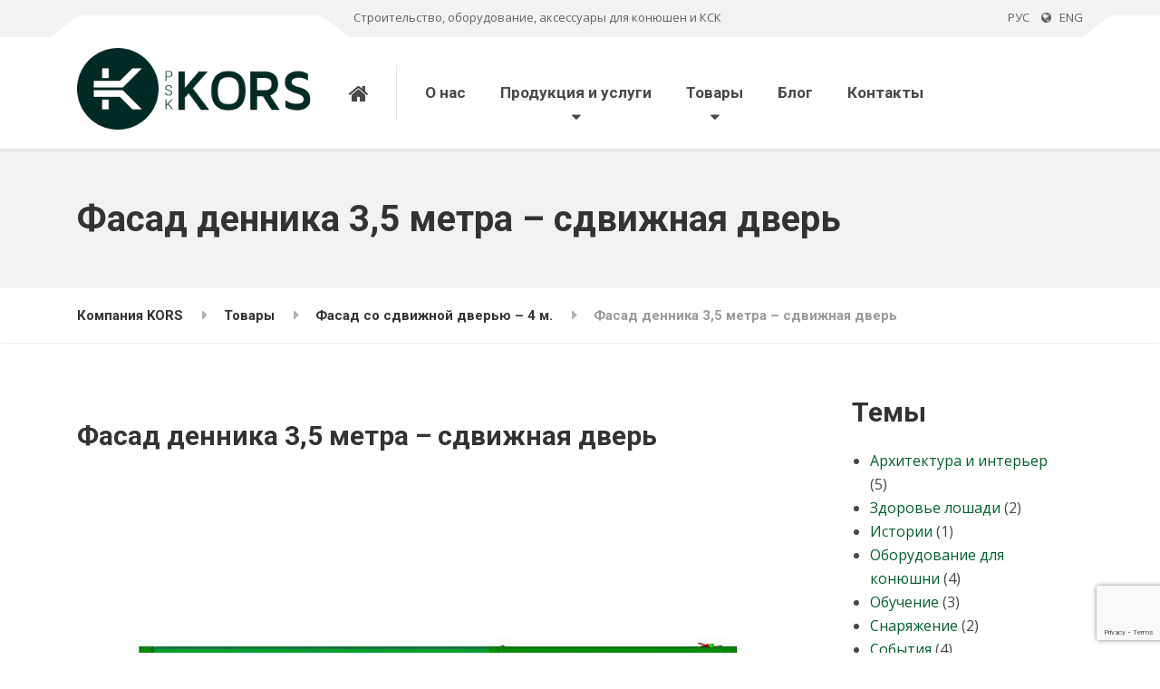

--- FILE ---
content_type: text/html; charset=UTF-8
request_url: https://psk-kors.ru/?attachment_id=2582
body_size: 20717
content:

<!DOCTYPE html>
<html lang="ru-RU" class="no-js">
	<head>
		<meta charset="UTF-8" />
		<meta name="viewport" content="width=device-width, initial-scale=1.0" />
		
		<meta name='robots' content='index, follow, max-image-preview:large, max-snippet:-1, max-video-preview:-1' />
	<style>img:is([sizes="auto" i], [sizes^="auto," i]) { contain-intrinsic-size: 3000px 1500px }</style>
	
	<!-- This site is optimized with the Yoast SEO plugin v25.5 - https://yoast.com/wordpress/plugins/seo/ -->
	<title>Фасад денника 3,5 метра – сдвижная дверь &#8211; Компания KORS</title>
	<link rel="canonical" href="https://psk-kors.ru/" />
	<meta property="og:locale" content="ru_RU" />
	<meta property="og:type" content="article" />
	<meta property="og:title" content="Фасад денника 3,5 метра – сдвижная дверь &#8211; Компания KORS" />
	<meta property="og:description" content="FacebookVkGoogleTwitterWhatsappEmail" />
	<meta property="og:url" content="https://psk-kors.ru/" />
	<meta property="og:site_name" content="Компания KORS" />
	<meta property="article:publisher" content="https://www.facebook.com/PskKorsRU/" />
	<meta property="article:modified_time" content="2018-05-20T22:24:09+00:00" />
	<meta property="og:image" content="https://psk-kors.ru" />
	<meta property="og:image:width" content="2000" />
	<meta property="og:image:height" content="2000" />
	<meta property="og:image:type" content="image/jpeg" />
	<meta name="twitter:card" content="summary_large_image" />
	<script type="application/ld+json" class="yoast-schema-graph">{"@context":"https://schema.org","@graph":[{"@type":"WebPage","@id":"https://psk-kors.ru/","url":"https://psk-kors.ru/","name":"Фасад денника 3,5 метра – сдвижная дверь &#8211; Компания KORS","isPartOf":{"@id":"https://psk-kors.ru/#website"},"primaryImageOfPage":{"@id":"https://psk-kors.ru/#primaryimage"},"image":{"@id":"https://psk-kors.ru/#primaryimage"},"thumbnailUrl":"https://psk-kors.ru/wp-content/uploads/2018/05/F-18-35.jpg","datePublished":"2018-05-20T22:23:37+00:00","dateModified":"2018-05-20T22:24:09+00:00","breadcrumb":{"@id":"https://psk-kors.ru/#breadcrumb"},"inLanguage":"ru-RU","potentialAction":[{"@type":"ReadAction","target":["https://psk-kors.ru/"]}]},{"@type":"ImageObject","inLanguage":"ru-RU","@id":"https://psk-kors.ru/#primaryimage","url":"https://psk-kors.ru/wp-content/uploads/2018/05/F-18-35.jpg","contentUrl":"https://psk-kors.ru/wp-content/uploads/2018/05/F-18-35.jpg","width":2000,"height":2000,"caption":"Фасад денника 3,5 метра – сдвижная дверь"},{"@type":"BreadcrumbList","@id":"https://psk-kors.ru/#breadcrumb","itemListElement":[{"@type":"ListItem","position":1,"name":"Главная страница","item":"https://psk-kors.ru/"},{"@type":"ListItem","position":2,"name":"Фасад со сдвижной дверью – 4 м.","item":"https://psk-kors.ru/shop/%d1%84%d0%b0%d1%81%d0%b0%d0%b4-%d1%81%d0%be-%d1%81%d0%b4%d0%b2%d0%b8%d0%b6%d0%bd%d0%be%d0%b9-%d0%b4%d0%b2%d0%b5%d1%80%d1%8c%d1%8e-4-%d0%bc/"},{"@type":"ListItem","position":3,"name":"Фасад денника 3,5 метра – сдвижная дверь"}]},{"@type":"WebSite","@id":"https://psk-kors.ru/#website","url":"https://psk-kors.ru/","name":"Компания KORS","description":"Строительство, оборудование, аксессуары для конюшен и КСК","publisher":{"@id":"https://psk-kors.ru/#organization"},"potentialAction":[{"@type":"SearchAction","target":{"@type":"EntryPoint","urlTemplate":"https://psk-kors.ru/?s={search_term_string}"},"query-input":{"@type":"PropertyValueSpecification","valueRequired":true,"valueName":"search_term_string"}}],"inLanguage":"ru-RU"},{"@type":"Organization","@id":"https://psk-kors.ru/#organization","name":"Компания KORS","url":"https://psk-kors.ru/","logo":{"@type":"ImageObject","inLanguage":"ru-RU","@id":"https://psk-kors.ru/#/schema/logo/image/","url":"https://psk-kors.ru/wp-content/uploads/2017/05/kors.png","contentUrl":"https://psk-kors.ru/wp-content/uploads/2017/05/kors.png","width":899,"height":899,"caption":"Компания KORS"},"image":{"@id":"https://psk-kors.ru/#/schema/logo/image/"},"sameAs":["https://www.facebook.com/PskKorsRU/","https://www.instagram.com/psk_kors_ru/","https://www.youtube.com/channel/UCzBWgR07E1RGTwv_G2OfOBw/"]}]}</script>
	<!-- / Yoast SEO plugin. -->


<link rel='dns-prefetch' href='//ws.sharethis.com' />
<link rel='dns-prefetch' href='//www.google.com' />
<link rel='dns-prefetch' href='//fonts.googleapis.com' />
<link rel="alternate" type="application/rss+xml" title="Компания KORS &raquo; Лента" href="https://psk-kors.ru/feed/" />
<link rel="alternate" type="application/rss+xml" title="Компания KORS &raquo; Лента комментариев" href="https://psk-kors.ru/comments/feed/" />
<script type="text/javascript">
/* <![CDATA[ */
window._wpemojiSettings = {"baseUrl":"https:\/\/s.w.org\/images\/core\/emoji\/16.0.1\/72x72\/","ext":".png","svgUrl":"https:\/\/s.w.org\/images\/core\/emoji\/16.0.1\/svg\/","svgExt":".svg","source":{"concatemoji":"https:\/\/psk-kors.ru\/wp-includes\/js\/wp-emoji-release.min.js?ver=6.8.3"}};
/*! This file is auto-generated */
!function(s,n){var o,i,e;function c(e){try{var t={supportTests:e,timestamp:(new Date).valueOf()};sessionStorage.setItem(o,JSON.stringify(t))}catch(e){}}function p(e,t,n){e.clearRect(0,0,e.canvas.width,e.canvas.height),e.fillText(t,0,0);var t=new Uint32Array(e.getImageData(0,0,e.canvas.width,e.canvas.height).data),a=(e.clearRect(0,0,e.canvas.width,e.canvas.height),e.fillText(n,0,0),new Uint32Array(e.getImageData(0,0,e.canvas.width,e.canvas.height).data));return t.every(function(e,t){return e===a[t]})}function u(e,t){e.clearRect(0,0,e.canvas.width,e.canvas.height),e.fillText(t,0,0);for(var n=e.getImageData(16,16,1,1),a=0;a<n.data.length;a++)if(0!==n.data[a])return!1;return!0}function f(e,t,n,a){switch(t){case"flag":return n(e,"\ud83c\udff3\ufe0f\u200d\u26a7\ufe0f","\ud83c\udff3\ufe0f\u200b\u26a7\ufe0f")?!1:!n(e,"\ud83c\udde8\ud83c\uddf6","\ud83c\udde8\u200b\ud83c\uddf6")&&!n(e,"\ud83c\udff4\udb40\udc67\udb40\udc62\udb40\udc65\udb40\udc6e\udb40\udc67\udb40\udc7f","\ud83c\udff4\u200b\udb40\udc67\u200b\udb40\udc62\u200b\udb40\udc65\u200b\udb40\udc6e\u200b\udb40\udc67\u200b\udb40\udc7f");case"emoji":return!a(e,"\ud83e\udedf")}return!1}function g(e,t,n,a){var r="undefined"!=typeof WorkerGlobalScope&&self instanceof WorkerGlobalScope?new OffscreenCanvas(300,150):s.createElement("canvas"),o=r.getContext("2d",{willReadFrequently:!0}),i=(o.textBaseline="top",o.font="600 32px Arial",{});return e.forEach(function(e){i[e]=t(o,e,n,a)}),i}function t(e){var t=s.createElement("script");t.src=e,t.defer=!0,s.head.appendChild(t)}"undefined"!=typeof Promise&&(o="wpEmojiSettingsSupports",i=["flag","emoji"],n.supports={everything:!0,everythingExceptFlag:!0},e=new Promise(function(e){s.addEventListener("DOMContentLoaded",e,{once:!0})}),new Promise(function(t){var n=function(){try{var e=JSON.parse(sessionStorage.getItem(o));if("object"==typeof e&&"number"==typeof e.timestamp&&(new Date).valueOf()<e.timestamp+604800&&"object"==typeof e.supportTests)return e.supportTests}catch(e){}return null}();if(!n){if("undefined"!=typeof Worker&&"undefined"!=typeof OffscreenCanvas&&"undefined"!=typeof URL&&URL.createObjectURL&&"undefined"!=typeof Blob)try{var e="postMessage("+g.toString()+"("+[JSON.stringify(i),f.toString(),p.toString(),u.toString()].join(",")+"));",a=new Blob([e],{type:"text/javascript"}),r=new Worker(URL.createObjectURL(a),{name:"wpTestEmojiSupports"});return void(r.onmessage=function(e){c(n=e.data),r.terminate(),t(n)})}catch(e){}c(n=g(i,f,p,u))}t(n)}).then(function(e){for(var t in e)n.supports[t]=e[t],n.supports.everything=n.supports.everything&&n.supports[t],"flag"!==t&&(n.supports.everythingExceptFlag=n.supports.everythingExceptFlag&&n.supports[t]);n.supports.everythingExceptFlag=n.supports.everythingExceptFlag&&!n.supports.flag,n.DOMReady=!1,n.readyCallback=function(){n.DOMReady=!0}}).then(function(){return e}).then(function(){var e;n.supports.everything||(n.readyCallback(),(e=n.source||{}).concatemoji?t(e.concatemoji):e.wpemoji&&e.twemoji&&(t(e.twemoji),t(e.wpemoji)))}))}((window,document),window._wpemojiSettings);
/* ]]> */
</script>
<link rel='stylesheet' id='wdp_cart-summary-css' href='https://psk-kors.ru/wp-content/plugins/advanced-dynamic-pricing-for-woocommerce/BaseVersion/assets/css/cart-summary.css?ver=4.9.9' type='text/css' media='all' />
<style id='wp-emoji-styles-inline-css' type='text/css'>

	img.wp-smiley, img.emoji {
		display: inline !important;
		border: none !important;
		box-shadow: none !important;
		height: 1em !important;
		width: 1em !important;
		margin: 0 0.07em !important;
		vertical-align: -0.1em !important;
		background: none !important;
		padding: 0 !important;
	}
</style>
<link rel='stylesheet' id='wp-block-library-css' href='https://psk-kors.ru/wp-includes/css/dist/block-library/style.min.css?ver=6.8.3' type='text/css' media='all' />
<style id='classic-theme-styles-inline-css' type='text/css'>
/*! This file is auto-generated */
.wp-block-button__link{color:#fff;background-color:#32373c;border-radius:9999px;box-shadow:none;text-decoration:none;padding:calc(.667em + 2px) calc(1.333em + 2px);font-size:1.125em}.wp-block-file__button{background:#32373c;color:#fff;text-decoration:none}
</style>
<style id='global-styles-inline-css' type='text/css'>
:root{--wp--preset--aspect-ratio--square: 1;--wp--preset--aspect-ratio--4-3: 4/3;--wp--preset--aspect-ratio--3-4: 3/4;--wp--preset--aspect-ratio--3-2: 3/2;--wp--preset--aspect-ratio--2-3: 2/3;--wp--preset--aspect-ratio--16-9: 16/9;--wp--preset--aspect-ratio--9-16: 9/16;--wp--preset--color--black: #000000;--wp--preset--color--cyan-bluish-gray: #abb8c3;--wp--preset--color--white: #ffffff;--wp--preset--color--pale-pink: #f78da7;--wp--preset--color--vivid-red: #cf2e2e;--wp--preset--color--luminous-vivid-orange: #ff6900;--wp--preset--color--luminous-vivid-amber: #fcb900;--wp--preset--color--light-green-cyan: #7bdcb5;--wp--preset--color--vivid-green-cyan: #00d084;--wp--preset--color--pale-cyan-blue: #8ed1fc;--wp--preset--color--vivid-cyan-blue: #0693e3;--wp--preset--color--vivid-purple: #9b51e0;--wp--preset--gradient--vivid-cyan-blue-to-vivid-purple: linear-gradient(135deg,rgba(6,147,227,1) 0%,rgb(155,81,224) 100%);--wp--preset--gradient--light-green-cyan-to-vivid-green-cyan: linear-gradient(135deg,rgb(122,220,180) 0%,rgb(0,208,130) 100%);--wp--preset--gradient--luminous-vivid-amber-to-luminous-vivid-orange: linear-gradient(135deg,rgba(252,185,0,1) 0%,rgba(255,105,0,1) 100%);--wp--preset--gradient--luminous-vivid-orange-to-vivid-red: linear-gradient(135deg,rgba(255,105,0,1) 0%,rgb(207,46,46) 100%);--wp--preset--gradient--very-light-gray-to-cyan-bluish-gray: linear-gradient(135deg,rgb(238,238,238) 0%,rgb(169,184,195) 100%);--wp--preset--gradient--cool-to-warm-spectrum: linear-gradient(135deg,rgb(74,234,220) 0%,rgb(151,120,209) 20%,rgb(207,42,186) 40%,rgb(238,44,130) 60%,rgb(251,105,98) 80%,rgb(254,248,76) 100%);--wp--preset--gradient--blush-light-purple: linear-gradient(135deg,rgb(255,206,236) 0%,rgb(152,150,240) 100%);--wp--preset--gradient--blush-bordeaux: linear-gradient(135deg,rgb(254,205,165) 0%,rgb(254,45,45) 50%,rgb(107,0,62) 100%);--wp--preset--gradient--luminous-dusk: linear-gradient(135deg,rgb(255,203,112) 0%,rgb(199,81,192) 50%,rgb(65,88,208) 100%);--wp--preset--gradient--pale-ocean: linear-gradient(135deg,rgb(255,245,203) 0%,rgb(182,227,212) 50%,rgb(51,167,181) 100%);--wp--preset--gradient--electric-grass: linear-gradient(135deg,rgb(202,248,128) 0%,rgb(113,206,126) 100%);--wp--preset--gradient--midnight: linear-gradient(135deg,rgb(2,3,129) 0%,rgb(40,116,252) 100%);--wp--preset--font-size--small: 13px;--wp--preset--font-size--medium: 20px;--wp--preset--font-size--large: 36px;--wp--preset--font-size--x-large: 42px;--wp--preset--spacing--20: 0.44rem;--wp--preset--spacing--30: 0.67rem;--wp--preset--spacing--40: 1rem;--wp--preset--spacing--50: 1.5rem;--wp--preset--spacing--60: 2.25rem;--wp--preset--spacing--70: 3.38rem;--wp--preset--spacing--80: 5.06rem;--wp--preset--shadow--natural: 6px 6px 9px rgba(0, 0, 0, 0.2);--wp--preset--shadow--deep: 12px 12px 50px rgba(0, 0, 0, 0.4);--wp--preset--shadow--sharp: 6px 6px 0px rgba(0, 0, 0, 0.2);--wp--preset--shadow--outlined: 6px 6px 0px -3px rgba(255, 255, 255, 1), 6px 6px rgba(0, 0, 0, 1);--wp--preset--shadow--crisp: 6px 6px 0px rgba(0, 0, 0, 1);}:where(.is-layout-flex){gap: 0.5em;}:where(.is-layout-grid){gap: 0.5em;}body .is-layout-flex{display: flex;}.is-layout-flex{flex-wrap: wrap;align-items: center;}.is-layout-flex > :is(*, div){margin: 0;}body .is-layout-grid{display: grid;}.is-layout-grid > :is(*, div){margin: 0;}:where(.wp-block-columns.is-layout-flex){gap: 2em;}:where(.wp-block-columns.is-layout-grid){gap: 2em;}:where(.wp-block-post-template.is-layout-flex){gap: 1.25em;}:where(.wp-block-post-template.is-layout-grid){gap: 1.25em;}.has-black-color{color: var(--wp--preset--color--black) !important;}.has-cyan-bluish-gray-color{color: var(--wp--preset--color--cyan-bluish-gray) !important;}.has-white-color{color: var(--wp--preset--color--white) !important;}.has-pale-pink-color{color: var(--wp--preset--color--pale-pink) !important;}.has-vivid-red-color{color: var(--wp--preset--color--vivid-red) !important;}.has-luminous-vivid-orange-color{color: var(--wp--preset--color--luminous-vivid-orange) !important;}.has-luminous-vivid-amber-color{color: var(--wp--preset--color--luminous-vivid-amber) !important;}.has-light-green-cyan-color{color: var(--wp--preset--color--light-green-cyan) !important;}.has-vivid-green-cyan-color{color: var(--wp--preset--color--vivid-green-cyan) !important;}.has-pale-cyan-blue-color{color: var(--wp--preset--color--pale-cyan-blue) !important;}.has-vivid-cyan-blue-color{color: var(--wp--preset--color--vivid-cyan-blue) !important;}.has-vivid-purple-color{color: var(--wp--preset--color--vivid-purple) !important;}.has-black-background-color{background-color: var(--wp--preset--color--black) !important;}.has-cyan-bluish-gray-background-color{background-color: var(--wp--preset--color--cyan-bluish-gray) !important;}.has-white-background-color{background-color: var(--wp--preset--color--white) !important;}.has-pale-pink-background-color{background-color: var(--wp--preset--color--pale-pink) !important;}.has-vivid-red-background-color{background-color: var(--wp--preset--color--vivid-red) !important;}.has-luminous-vivid-orange-background-color{background-color: var(--wp--preset--color--luminous-vivid-orange) !important;}.has-luminous-vivid-amber-background-color{background-color: var(--wp--preset--color--luminous-vivid-amber) !important;}.has-light-green-cyan-background-color{background-color: var(--wp--preset--color--light-green-cyan) !important;}.has-vivid-green-cyan-background-color{background-color: var(--wp--preset--color--vivid-green-cyan) !important;}.has-pale-cyan-blue-background-color{background-color: var(--wp--preset--color--pale-cyan-blue) !important;}.has-vivid-cyan-blue-background-color{background-color: var(--wp--preset--color--vivid-cyan-blue) !important;}.has-vivid-purple-background-color{background-color: var(--wp--preset--color--vivid-purple) !important;}.has-black-border-color{border-color: var(--wp--preset--color--black) !important;}.has-cyan-bluish-gray-border-color{border-color: var(--wp--preset--color--cyan-bluish-gray) !important;}.has-white-border-color{border-color: var(--wp--preset--color--white) !important;}.has-pale-pink-border-color{border-color: var(--wp--preset--color--pale-pink) !important;}.has-vivid-red-border-color{border-color: var(--wp--preset--color--vivid-red) !important;}.has-luminous-vivid-orange-border-color{border-color: var(--wp--preset--color--luminous-vivid-orange) !important;}.has-luminous-vivid-amber-border-color{border-color: var(--wp--preset--color--luminous-vivid-amber) !important;}.has-light-green-cyan-border-color{border-color: var(--wp--preset--color--light-green-cyan) !important;}.has-vivid-green-cyan-border-color{border-color: var(--wp--preset--color--vivid-green-cyan) !important;}.has-pale-cyan-blue-border-color{border-color: var(--wp--preset--color--pale-cyan-blue) !important;}.has-vivid-cyan-blue-border-color{border-color: var(--wp--preset--color--vivid-cyan-blue) !important;}.has-vivid-purple-border-color{border-color: var(--wp--preset--color--vivid-purple) !important;}.has-vivid-cyan-blue-to-vivid-purple-gradient-background{background: var(--wp--preset--gradient--vivid-cyan-blue-to-vivid-purple) !important;}.has-light-green-cyan-to-vivid-green-cyan-gradient-background{background: var(--wp--preset--gradient--light-green-cyan-to-vivid-green-cyan) !important;}.has-luminous-vivid-amber-to-luminous-vivid-orange-gradient-background{background: var(--wp--preset--gradient--luminous-vivid-amber-to-luminous-vivid-orange) !important;}.has-luminous-vivid-orange-to-vivid-red-gradient-background{background: var(--wp--preset--gradient--luminous-vivid-orange-to-vivid-red) !important;}.has-very-light-gray-to-cyan-bluish-gray-gradient-background{background: var(--wp--preset--gradient--very-light-gray-to-cyan-bluish-gray) !important;}.has-cool-to-warm-spectrum-gradient-background{background: var(--wp--preset--gradient--cool-to-warm-spectrum) !important;}.has-blush-light-purple-gradient-background{background: var(--wp--preset--gradient--blush-light-purple) !important;}.has-blush-bordeaux-gradient-background{background: var(--wp--preset--gradient--blush-bordeaux) !important;}.has-luminous-dusk-gradient-background{background: var(--wp--preset--gradient--luminous-dusk) !important;}.has-pale-ocean-gradient-background{background: var(--wp--preset--gradient--pale-ocean) !important;}.has-electric-grass-gradient-background{background: var(--wp--preset--gradient--electric-grass) !important;}.has-midnight-gradient-background{background: var(--wp--preset--gradient--midnight) !important;}.has-small-font-size{font-size: var(--wp--preset--font-size--small) !important;}.has-medium-font-size{font-size: var(--wp--preset--font-size--medium) !important;}.has-large-font-size{font-size: var(--wp--preset--font-size--large) !important;}.has-x-large-font-size{font-size: var(--wp--preset--font-size--x-large) !important;}
:where(.wp-block-post-template.is-layout-flex){gap: 1.25em;}:where(.wp-block-post-template.is-layout-grid){gap: 1.25em;}
:where(.wp-block-columns.is-layout-flex){gap: 2em;}:where(.wp-block-columns.is-layout-grid){gap: 2em;}
:root :where(.wp-block-pullquote){font-size: 1.5em;line-height: 1.6;}
</style>
<link rel='stylesheet' id='contact-form-7-css' href='https://psk-kors.ru/wp-content/plugins/contact-form-7/includes/css/styles.css?ver=6.1' type='text/css' media='all' />
<link rel='stylesheet' id='sow-button-base-css' href='https://psk-kors.ru/wp-content/plugins/so-widgets-bundle/widgets/button/css/style.css?ver=1.69.1' type='text/css' media='all' />
<link rel='stylesheet' id='sow-button-flat-7713a9c5de42-2582-css' href='https://psk-kors.ru/wp-content/uploads/siteorigin-widgets/sow-button-flat-7713a9c5de42-2582.css?ver=6.8.3' type='text/css' media='all' />
<link rel='stylesheet' id='woocommerce-layout-css' href='https://psk-kors.ru/wp-content/plugins/woocommerce/assets/css/woocommerce-layout.css?ver=10.0.5' type='text/css' media='all' />
<link rel='stylesheet' id='woocommerce-smallscreen-css' href='https://psk-kors.ru/wp-content/plugins/woocommerce/assets/css/woocommerce-smallscreen.css?ver=10.0.5' type='text/css' media='only screen and (max-width: 767px)' />
<link rel='stylesheet' id='woocommerce-general-css' href='https://psk-kors.ru/wp-content/plugins/woocommerce/assets/css/woocommerce.css?ver=10.0.5' type='text/css' media='all' />
<style id='woocommerce-inline-inline-css' type='text/css'>
.woocommerce form .form-row .required { visibility: visible; }
</style>
<link rel='stylesheet' id='yml-for-yandex-market-css' href='https://psk-kors.ru/wp-content/plugins/yml-for-yandex-market/public/css/y4ym-public.css?ver=5.0.16' type='text/css' media='all' />
<link rel='stylesheet' id='brands-styles-css' href='https://psk-kors.ru/wp-content/plugins/woocommerce/assets/css/brands.css?ver=10.0.5' type='text/css' media='all' />
<link rel='stylesheet' id='structurepress-main-css' href='https://psk-kors.ru/wp-content/themes/structurepress-pt-new/style.css?ver=6.8.3' type='text/css' media='all' />
<link rel='stylesheet' id='structurepress-woocommerce-css' href='https://psk-kors.ru/wp-content/themes/structurepress-pt-new/woocommerce.css?ver=6.8.3' type='text/css' media='all' />
<style id='structurepress-woocommerce-inline-css' type='text/css'>
/* WP Customizer start */
.top, .top-navigation a { background-color: #f2f2f2; }
.top-navigation .sub-menu a, .top-navigation .sub-menu .sub-menu { border-color: #e5e5e5; }
.top, .top::before, .top::after, .top__container::before, .header::before, .header::after { border-color: #efefef; }.top, .top-navigation a { color: #636363; }
.top-navigation a:focus, .top-navigation a:hover { color: #565656; }.header, .top::before, .top::after, .top__container::before, .header::before, .header::after { background-color: #ffffff; }
@media (min-width: 992px) { .header__navigation { background-color: #ffffff; } }.home-icon, .main-navigation a { color: #333333; }.home-icon:hover, .main-navigation .menu-item:focus > a, .main-navigation .menu-item:hover > a { color: #000000; }@media (max-width: 991px) { .main-navigation .sub-menu a { color: #494949; } }@media (max-width: 991px) { .header__navigation { background-color: #f2f2f2; } }
@media (max-width: 991px) { .header__navigation, .main-navigation a, .home-icon { border-color: #e0e0e0; } }@media (min-width: 992px) { .main-navigation a, .home-icon, .main-navigation > .menu-item-has-children::after { color: #494949; } }@media (min-width: 992px) { .home-icon:hover, .main-navigation .menu-item:focus > a, .main-navigation .menu-item:hover > a, .main-navigation > .current-menu-item > a { color: #333333; } }@media (min-width: 992px) { .main-navigation .sub-menu a, .main-navigation > .current-menu-item > a::after { background-color: #edac15; } }
@media (min-width: 992px) { .main-navigation .sub-menu .menu-item > a:hover { background-color: #d89c11; } }
@media (min-width: 992px) { .main-navigation .sub-menu a, .main-navigation .sub-menu .menu-item:first-of-type, .main-navigation .sub-menu .sub-menu a { border-color: #d89c11; } }
@media (min-width: 992px) { .main-navigation .sub-menu .menu-item-has-children::after { color: #d89c11; } }@media (min-width: 992px) { .main-navigation .sub-menu a, .main-navigation .sub-menu .menu-item:focus > a, .main-navigation .sub-menu .menu-item:hover > a { color: #ffffff; } }.page-header { background-color: #f2f2f2; }
.page-header { border-color: #efefef; }.page-header h1, .page-header h2 { color: #333333; }.page-header__subtitle { color: #5e5e5e; }.breadcrumbs { background-color: #ffffff; }.breadcrumbs a { color: #333333; }
.breadcrumbs a:hover { color: #000000; }.breadcrumbs span > span { color: #999999; }.content-area, .icon-box__subtitle { color: #484848; }h1, h2, h3, h4, h5, h6, hentry__title, .hentry__title a, .page-box__title a, .latest-news--block .latest-news__title a, .accordion__panel .panel-title a, .icon-menu__link, .step__title, body.woocommerce-page ul.products li.product h3, .woocommerce ul.products li.product h3 { color: #333333; }.icon-box .fa, .step:hover .step__number, .person-profile__social-icon:focus, .person-profile__social-icon:hover, .contact-profile__social-icon:focus, .contact-profile__social-icon:hover, .footer-top a.icon-container:hover, .portfolio-grid__card:focus .portfolio-grid__card-title, .portfolio-grid__card:hover .portfolio-grid__card-title, body.woocommerce-page ul.products li.product a, body.woocommerce-page ul.products li.product a:hover img, .woocommerce ul.products li.product a, .woocommerce ul.products li.product a:hover img, body.woocommerce-page ul.products li.product .price, .woocommerce ul.products li.product .price, body.woocommerce-page .star-rating, .woocommerce .star-rating, body.woocommerce-page div.product p.price, body.woocommerce-page p.stars a, body.woocommerce-page ul.product_list_widget .amount, .woocommerce.widget_shopping_cart .total .amount { color: #edac15; }
.contact-profile__name, .person-profile__tag, .latest-news--block .latest-news__date, .widget_calendar caption, .pagination .current, .portfolio-grid__nav-item.is-active::after, body.woocommerce-page .widget_shopping_cart_content .buttons .checkout, body.woocommerce-page button.button.alt, body.woocommerce-page .woocommerce-error a.button, body.woocommerce-page .woocommerce-info a.button, body.woocommerce-page .woocommerce-message a.button, .woocommerce-cart .wc-proceed-to-checkout a.checkout-button, body.woocommerce-page #payment #place_order, body.woocommerce-page #review_form #respond input#submit, .woocommerce button.button.alt:disabled, .woocommerce button.button.alt:disabled:hover, .woocommerce button.button.alt:disabled[disabled], .woocommerce button.button.alt:disabled[disabled]:hover, body.woocommerce-page nav.woocommerce-pagination ul li span.current, body.woocommerce-page .widget_product_search .search-field + input, body.woocommerce-page div.product .woocommerce-tabs ul.tabs li.active a::after, body.woocommerce-page div.product .woocommerce-tabs ul.tabs li:hover a::after, body.woocommerce-page .widget_price_filter .ui-slider .ui-slider-handle, body.woocommerce-page .widget_price_filter .ui-slider .ui-slider-range, .structurepress-table thead th { background-color: #edac15; }
.accordion__panel:focus, .accordion__panel:hover, .testimonial, .logo-panel img:hover, .btn-primary, body.woocommerce-page .widget_shopping_cart_content .buttons .checkout, body.woocommerce-page nav.woocommerce-pagination ul li span.current { border-color: #edac15; }
.portfolio-grid__card:focus .portfolio-grid__card-block::after, .portfolio-grid__card:hover .portfolio-grid__card-block::after { border-bottom-color: #edac15; }
.contact-profile__container, .person-profile__container, .latest-news--block .latest-news__content { border-top-color: #edac15; }
.brochure-box:focus, .brochure-box:hover, .sidebar .widget_nav_menu .menu > li.current-menu-item > a, .sidebar .widget_nav_menu .menu > li > a:focus, .sidebar .widget_nav_menu .menu > li > a:hover, .sticky .hentry__container, .hentry__container:hover, .latest-news--inline:focus, .latest-news--inline:hover, .latest-news--inline + .latest-news--more-news:hover, .open-position:hover .open-position__content-container, .portfolio--left, body.woocommerce-page .widget_product_categories .product-categories > li.current-cat > a, body.woocommerce-page .widget_product_categories .product-categories > li > a:focus, body.woocommerce-page .widget_product_categories .product-categories > li > a:hover { border-left-color: #edac15; }
.btn-primary, body.woocommerce-page span.onsale, .woocommerce span.onsale { background: #edac15 linear-gradient(to bottom, #edac15, #ebaa12); }
.btn-primary:hover, .btn-primary:focus, .btn-primary:active:focus, body.woocommerce-page button.button.alt:hover { border-color: #d89c11; }
.btn-primary:hover, .btn-primary:focus, .btn-primary:active:focus, body.woocommerce-page .widget_product_search .search-field + input:hover, body.woocommerce-page .widget_product_search .search-field + input:focus, body.woocommerce-page button.button.alt:hover, body.woocommerce-page .woocommerce-error a.button:hover, body.woocommerce-page .woocommerce-info a.button:hover, body.woocommerce-page .woocommerce-message a.button:hover, .woocommerce-cart .wc-proceed-to-checkout a.checkout-button:hover, body.woocommerce-page #payment #place_order:hover { background: #d89c11; }a { color: #00602e; }
a:focus, a:hover { color: #003c1d; }.footer-top { background-color: #f4f4f4; }.footer-top__headings { color: #333333; }.footer-top { color: #4f4f4f; }.footer-top .widget_nav_menu .menu a { color: #4c4c4c; }.footer-bottom { background-color: #f9f9f9; }.footer-bottom { color: #5b5b5b; }.footer-bottom a { color: #333333; }
/* WP Customizer end */
@media (min-width: 992px) { .header__logo img { margin-top: 12px; } }

@media (min-width: 992px) { .header__navigation { width: calc(100% - 18.75rem); } }

</style>
<link rel='stylesheet' id='structurepress-google-fonts-css' href='//fonts.googleapis.com/css?family=Roboto%3A700%7COpen+Sans%3A400%2C700&#038;subset=latin%2Ccyrillic%2Ccyrillic-ext' type='text/css' media='all' />
<link rel='stylesheet' id='tablepress-default-css' href='https://psk-kors.ru/wp-content/plugins/tablepress/css/build/default.css?ver=3.1.3' type='text/css' media='all' />
<link rel='stylesheet' id='wp-featherlight-css' href='https://psk-kors.ru/wp-content/plugins/wp-featherlight/css/wp-featherlight.min.css?ver=1.3.4' type='text/css' media='all' />
<link rel='stylesheet' id='simple-share-buttons-adder-ssba-css' href='https://psk-kors.ru/wp-content/plugins/simple-share-buttons-adder/css/ssba.css?ver=1752769274' type='text/css' media='all' />
<style id='simple-share-buttons-adder-ssba-inline-css' type='text/css'>
	.ssba {
									padding: 20px;
									
									
									
								}
								.ssba img
								{
									width: 36px !important;
									padding: 3px;
									border:  0;
									box-shadow: none !important;
									display: inline !important;
									vertical-align: middle;
									box-sizing: unset;
								}

								.ssba-classic-2 .ssbp-text {
									display: none!important;
								}

								.ssba .fb-save
								{
								padding: 3px;
								line-height: 31px; }
								.ssba, .ssba a
								{
									text-decoration:none;
									background: none;
									font-family: Indie Flower;
									font-size: 12px;
									
									font-weight: normal;
								}
								

			   #ssba-bar-2 .ssbp-bar-list {
					max-width: 48px !important;;
			   }
			   #ssba-bar-2 .ssbp-bar-list li a {height: 48px !important; width: 48px !important; 
				}
				#ssba-bar-2 .ssbp-bar-list li a:hover {
				}

				#ssba-bar-2 .ssbp-bar-list li a svg,
				 #ssba-bar-2 .ssbp-bar-list li a svg path, .ssbp-bar-list li a.ssbp-surfingbird span:not(.color-icon) svg polygon {line-height: 48px !important;; font-size: 18px;}
				#ssba-bar-2 .ssbp-bar-list li a:hover svg,
				 #ssba-bar-2 .ssbp-bar-list li a:hover svg path, .ssbp-bar-list li a.ssbp-surfingbird span:not(.color-icon) svg polygon {}
				#ssba-bar-2 .ssbp-bar-list li {
				margin: 0px 0!important;
				}@media only screen and ( max-width: 750px ) {
				#ssba-bar-2 {
				display: block;
				}
			}
</style>
<link rel='stylesheet' id='wdp_pricing-table-css' href='https://psk-kors.ru/wp-content/plugins/advanced-dynamic-pricing-for-woocommerce/BaseVersion/assets/css/pricing-table.css?ver=4.9.9' type='text/css' media='all' />
<link rel='stylesheet' id='wdp_deals-table-css' href='https://psk-kors.ru/wp-content/plugins/advanced-dynamic-pricing-for-woocommerce/BaseVersion/assets/css/deals-table.css?ver=4.9.9' type='text/css' media='all' />
<script type="text/javascript" src="https://psk-kors.ru/wp-includes/js/dist/hooks.min.js?ver=4d63a3d491d11ffd8ac6" id="wp-hooks-js"></script>
<script type="text/javascript" id="say-what-js-js-extra">
/* <![CDATA[ */
var say_what_data = {"replacements":{"|\u0414\u043e\u0441\u0442\u0443\u043f\u043d\u043e \u0434\u043b\u044f \u043f\u0440\u0435\u0434\u0437\u0430\u043a\u0430\u0437\u0430|":"\u0422\u043e\u0432\u0430\u0440 \u043d\u0430 \u0443\u0434\u0430\u043b\u0435\u043d\u043d\u043e\u043c \u0441\u043a\u043b\u0430\u0434\u0435, \u0441\u0440\u0435\u0434\u043d\u0438\u0439 \u0441\u0440\u043e\u043a \u043f\u043e\u0441\u0442\u0430\u0432\u043a\u0438 2-5 \u0440\u0430\u0431\u043e\u0447\u0438\u0445 \u0434\u043d\u0435\u0439."}};
/* ]]> */
</script>
<script type="text/javascript" src="https://psk-kors.ru/wp-content/plugins/say-what/assets/build/frontend.js?ver=fd31684c45e4d85aeb4e" id="say-what-js-js"></script>
<script id='st_insights_js' type="text/javascript" src="https://ws.sharethis.com/button/st_insights.js?publisher=4d48b7c5-0ae3-43d4-bfbe-3ff8c17a8ae6&amp;product=simpleshare&amp;ver=8.5.2" id="ssba-sharethis-js"></script>
<script type="text/javascript" src="https://psk-kors.ru/wp-includes/js/jquery/jquery.min.js?ver=3.7.1" id="jquery-core-js"></script>
<script type="text/javascript" src="https://psk-kors.ru/wp-includes/js/jquery/jquery-migrate.min.js?ver=3.4.1" id="jquery-migrate-js"></script>
<script type="text/javascript" src="https://psk-kors.ru/wp-content/plugins/woocommerce/assets/js/jquery-blockui/jquery.blockUI.min.js?ver=2.7.0-wc.10.0.5" id="jquery-blockui-js" defer="defer" data-wp-strategy="defer"></script>
<script type="text/javascript" id="wc-add-to-cart-js-extra">
/* <![CDATA[ */
var wc_add_to_cart_params = {"ajax_url":"\/wp-admin\/admin-ajax.php","wc_ajax_url":"\/?wc-ajax=%%endpoint%%","i18n_view_cart":"\u041f\u0440\u043e\u0441\u043c\u043e\u0442\u0440 \u043a\u043e\u0440\u0437\u0438\u043d\u044b","cart_url":"https:\/\/psk-kors.ru\/shop\/cart\/","is_cart":"","cart_redirect_after_add":"no"};
/* ]]> */
</script>
<script type="text/javascript" src="https://psk-kors.ru/wp-content/plugins/woocommerce/assets/js/frontend/add-to-cart.min.js?ver=10.0.5" id="wc-add-to-cart-js" defer="defer" data-wp-strategy="defer"></script>
<script type="text/javascript" src="https://psk-kors.ru/wp-content/plugins/woocommerce/assets/js/js-cookie/js.cookie.min.js?ver=2.1.4-wc.10.0.5" id="js-cookie-js" defer="defer" data-wp-strategy="defer"></script>
<script type="text/javascript" id="woocommerce-js-extra">
/* <![CDATA[ */
var woocommerce_params = {"ajax_url":"\/wp-admin\/admin-ajax.php","wc_ajax_url":"\/?wc-ajax=%%endpoint%%","i18n_password_show":"\u041f\u043e\u043a\u0430\u0437\u0430\u0442\u044c \u043f\u0430\u0440\u043e\u043b\u044c","i18n_password_hide":"\u0421\u043a\u0440\u044b\u0442\u044c \u043f\u0430\u0440\u043e\u043b\u044c"};
/* ]]> */
</script>
<script type="text/javascript" src="https://psk-kors.ru/wp-content/plugins/woocommerce/assets/js/frontend/woocommerce.min.js?ver=10.0.5" id="woocommerce-js" defer="defer" data-wp-strategy="defer"></script>
<script type="text/javascript" src="https://psk-kors.ru/wp-content/plugins/yml-for-yandex-market/public/js/y4ym-public.js?ver=5.0.16" id="yml-for-yandex-market-js"></script>
<script type="text/javascript" src="https://psk-kors.ru/wp-content/themes/structurepress-pt-new/assets/js/modernizr.custom.20160712.js" id="structurepress-modernizr-js"></script>
<script type="text/javascript" src="https://psk-kors.ru/wp-content/themes/structurepress-pt-new/bower_components/picturefill/dist/picturefill.min.js?ver=2.2.1" id="structurepress-picturefill-js"></script>
<link rel="https://api.w.org/" href="https://psk-kors.ru/wp-json/" /><link rel="alternate" title="JSON" type="application/json" href="https://psk-kors.ru/wp-json/wp/v2/media/2582" /><link rel="EditURI" type="application/rsd+xml" title="RSD" href="https://psk-kors.ru/xmlrpc.php?rsd" />
<meta name="generator" content="WordPress 6.8.3" />
<meta name="generator" content="WooCommerce 10.0.5" />
<link rel='shortlink' href='https://psk-kors.ru/?p=2582' />
<link rel="alternate" title="oEmbed (JSON)" type="application/json+oembed" href="https://psk-kors.ru/wp-json/oembed/1.0/embed?url=https%3A%2F%2Fpsk-kors.ru%2F%3Fattachment_id%3D2582" />
<link rel="alternate" title="oEmbed (XML)" type="text/xml+oembed" href="https://psk-kors.ru/wp-json/oembed/1.0/embed?url=https%3A%2F%2Fpsk-kors.ru%2F%3Fattachment_id%3D2582&#038;format=xml" />
<style>/* CSS added by WP Meta and Date Remover*/.entry-meta {display:none !important;}
	.home .entry-meta { display: none; }
	.entry-footer {display:none !important;}
	.home .entry-footer { display: none; }
.latest-news__date {display:none !important;}</style>

<!-- Saphali Lite Version -->
<meta name="generator" content="Saphali Lite 2.0.0" />

	<noscript><style>.woocommerce-product-gallery{ opacity: 1 !important; }</style></noscript>
	<meta name="generator" content="Elementor 3.30.2; features: additional_custom_breakpoints; settings: css_print_method-external, google_font-enabled, font_display-auto">
        <style type="text/css">
            .wdp_bulk_table_content .wdp_pricing_table_caption { color: #6d6d6d ! important} .wdp_bulk_table_content table thead td { color: #6d6d6d ! important} .wdp_bulk_table_content table thead td { background-color: #efefef ! important} .wdp_bulk_table_content table thead td { higlight_background_color-color: #efefef ! important} .wdp_bulk_table_content table thead td { higlight_text_color: #6d6d6d ! important} .wdp_bulk_table_content table tbody td { color: #6d6d6d ! important} .wdp_bulk_table_content table tbody td { background-color: #ffffff ! important} .wdp_bulk_table_content .wdp_pricing_table_footer { color: #6d6d6d ! important}        </style>
        			<script  type="text/javascript">
				!function(f,b,e,v,n,t,s){if(f.fbq)return;n=f.fbq=function(){n.callMethod?
					n.callMethod.apply(n,arguments):n.queue.push(arguments)};if(!f._fbq)f._fbq=n;
					n.push=n;n.loaded=!0;n.version='2.0';n.queue=[];t=b.createElement(e);t.async=!0;
					t.src=v;s=b.getElementsByTagName(e)[0];s.parentNode.insertBefore(t,s)}(window,
					document,'script','https://connect.facebook.net/en_US/fbevents.js');
			</script>
			<!-- WooCommerce Facebook Integration Begin -->
			<script  type="text/javascript">

				fbq('init', '866229403824162', {}, {
    "agent": "woocommerce-10.0.5-3.5.4"
});

				document.addEventListener( 'DOMContentLoaded', function() {
					// Insert placeholder for events injected when a product is added to the cart through AJAX.
					document.body.insertAdjacentHTML( 'beforeend', '<div class=\"wc-facebook-pixel-event-placeholder\"></div>' );
				}, false );

			</script>
			<!-- WooCommerce Facebook Integration End -->
			
<!-- Google Tag Manager -->
<script>(function(w,d,s,l,i){w[l]=w[l]||[];w[l].push({'gtm.start':
new Date().getTime(),event:'gtm.js'});var f=d.getElementsByTagName(s)[0],
j=d.createElement(s),dl=l!='dataLayer'?'&l='+l:'';j.async=true;j.src=
'https://www.googletagmanager.com/gtm.js?id='+i+dl;f.parentNode.insertBefore(j,f);
})(window,document,'script','dataLayer','GTM-TDLDJQB');</script>
<!-- End Google Tag Manager -->
			<style>
				.e-con.e-parent:nth-of-type(n+4):not(.e-lazyloaded):not(.e-no-lazyload),
				.e-con.e-parent:nth-of-type(n+4):not(.e-lazyloaded):not(.e-no-lazyload) * {
					background-image: none !important;
				}
				@media screen and (max-height: 1024px) {
					.e-con.e-parent:nth-of-type(n+3):not(.e-lazyloaded):not(.e-no-lazyload),
					.e-con.e-parent:nth-of-type(n+3):not(.e-lazyloaded):not(.e-no-lazyload) * {
						background-image: none !important;
					}
				}
				@media screen and (max-height: 640px) {
					.e-con.e-parent:nth-of-type(n+2):not(.e-lazyloaded):not(.e-no-lazyload),
					.e-con.e-parent:nth-of-type(n+2):not(.e-lazyloaded):not(.e-no-lazyload) * {
						background-image: none !important;
					}
				}
			</style>
			<link rel="icon" href="https://psk-kors.ru/wp-content/uploads/2020/09/cropped-favicon_kors_2-32x32.png" sizes="32x32" />
<link rel="icon" href="https://psk-kors.ru/wp-content/uploads/2020/09/cropped-favicon_kors_2-192x192.png" sizes="192x192" />
<link rel="apple-touch-icon" href="https://psk-kors.ru/wp-content/uploads/2020/09/cropped-favicon_kors_2-180x180.png" />
<meta name="msapplication-TileImage" content="https://psk-kors.ru/wp-content/uploads/2020/09/cropped-favicon_kors_2-270x270.png" />
		<style type="text/css" id="wp-custom-css">
			#mlb2-1815786.ml-form-embedContainer .ml-form-embedWrapper .ml-form-embedBody{padding: 0 0 0 0 !important;}

.main-navigation .menu-item { position: relative; font-size: 1.07rem;}
.page-box--inline .page-box__title{font-size: 1.1rem;}
.subscribe{font-size: 1.1rem; line-height:1.2; margin-bottom:0.7rem; font-weight: normal}
body.woocommerce-page a.button{padding: 1rem 1rem; background: #f0f0f0}
.cat-parent .children, body.woocommerce-page .widget_product_categories .product-categories > li.cat-parent > a::after{display:none}
.current-cat.cat-parent .children, .current-cat-parent .children{display:block;}
body.woocommerce-page .widget_product_categories .children li{border-bottom: 1px solid #eeeeee;}
.widget_product_categories .children li:last-child{border-bottom: 0px;}
body.woocommerce-page .widget_product_categories .children{border-left:0}
body.woocommerce-page .widget_product_categories .children{padding: 0; border-right: 1px solid #eeeeee;}
body.woocommerce-page .widget_product_categories .children a{border-left: .1875rem solid #dddddd;}
.children .current-cat a{border-left-color: #edac15 !important; background-color: #f2f2f2; color: #000; }
body.woocommerce-page .widget_product_categories .children .current-cat a{color: #000 !important; }
body.woocommerce-page .widget_product_categories .children a{padding:.438rem 0.975rem}
.related.products{clear: both;}
.related h2{font-size: 1.4rem;}
.widget_price_filter .price_slider_wrapper .price_label {clear: left;
text-align: left;}
body.woocommerce-page button.button{padding: 1rem 1rem;}
span.wpcf7-list-item {margin: 0}
.footer-top small {margin: -6px 0 4px 0; display: block;}
.call-to-action__title{color: #000}
.wpcf7-textarea {
	height: 7rem;}
body.woocommerce-page .entry-summary p {
font-size: 0.975rem;
}
@media (min-width: 992px) {
.jumbotron-content__title {
	text-shadow: black 1px 1px 6px;}
.jumbotron-content__description p{text-shadow: black 1px 1px 3px;}
.jumbotron-content__description p a{text-shadow: 0 0 0px;}
}

@media (min-width: 992px), all {
	.jumbotron__control{width: 40px;}
	
}

@media (min-width: 544px), all {
.wpcf7-submit {margin-top: 0.5rem;}
}
@media (max-width: 544px) { .header__logo { width: 50% }
.top__container{display:none;}
}		</style>
			</head>

	<body class="attachment wp-singular attachment-template-default single single-attachment postid-2582 attachmentid-2582 attachment-jpeg wp-theme-structurepress-pt-new theme-structurepress-pt-new woocommerce-no-js wp-featherlight-captions elementor-default elementor-kit-14989">
	<div class="boxed-container">

	<header class="site-header">
		<div class="top">
	<div class="container  top__container">
		<div class="top__tagline">
			Строительство, оборудование, аксессуары для конюшен и КСК		</div>
		<!-- Top Menu -->
		<nav class="top__menu" aria-label="Верхнее меню">
			<ul id="menu-%d0%b2%d0%b5%d1%80%d1%85%d0%bd%d0%b5%d0%b5-%d0%bc%d0%b5%d0%bd%d1%8e" class="top-navigation  js-dropdown"><li id="menu-item-19" class="menu-item menu-item-type-custom menu-item-object-custom menu-item-home menu-item-19"><a href="https://psk-kors.ru/">РУС</a></li>
<li id="menu-item-20" class="menu-item menu-item-type-custom menu-item-object-custom menu-item-20"><a href="https://psk-kors.com/"><i class="fa fa-globe" aria-hidden="true"></i>&nbsp;&nbsp; ENG</a></li>
</ul>		</nav>
	</div>
</div>

		<div class="header">
			<div class="container">
				<!-- Logo and site name -->
				<div class="header__logo">
					<a href="https://psk-kors.ru/">
													<img src="https://psk-kors.ru/wp-content/uploads/2019/12/logo_kors_2x-2.png" alt="Компания KORS" srcset="https://psk-kors.ru/wp-content/uploads/2019/12/logo_kors_2x-2.png, https://psk-kors.ru/wp-content/uploads/2019/12/logo_kors_2x-2.png 2x" class="img-fluid"  width="800" height="240"  />
											</a>
				</div>
				<!-- Toggle button for Main Navigation on mobile -->
				<button class="btn  btn-primary  header__navbar-toggler  hidden-lg-up" type="button" data-toggle="collapse" data-target="#structurepress-main-navigation"><i class="fa  fa-bars  hamburger"></i> <span>МЕНЮ</span></button>
				<!-- Main Navigation -->
				<nav class="header__navigation  collapse  navbar-toggleable-md  js-sticky-offset" id="structurepress-main-navigation" aria-label="Main Menu">
					<!-- Home Icon in Navigation -->
										<a class="home-icon" href="https://psk-kors.ru/">
						<i class="fa  fa-home"></i>
					</a>
					<ul id="menu-%d0%be%d1%81%d0%bd%d0%be%d0%b2%d0%bd%d0%be%d0%b5-%d0%bc%d0%b5%d0%bd%d1%8e" class="main-navigation  js-main-nav  js-dropdown" role="menubar"><li id="menu-item-42" class="menu-item menu-item-type-post_type menu-item-object-page menu-item-42"><a href="https://psk-kors.ru/about/">О нас</a></li>
<li id="menu-item-45" class="menu-item menu-item-type-post_type menu-item-object-page menu-item-has-children menu-item-45" aria-haspopup="true" aria-expanded="false" tabindex="0"><a href="https://psk-kors.ru/products-services/">Продукция и услуги</a>
<ul class="sub-menu">
	<li id="menu-item-1780" class="menu-item menu-item-type-post_type menu-item-object-page menu-item-1780"><a href="https://psk-kors.ru/products-services/">Посмотреть все</a></li>
	<li id="menu-item-492" class="menu-item menu-item-type-post_type menu-item-object-page menu-item-492"><a href="https://psk-kors.ru/products-services/denniki-peregorodki/">Денники и перегородки</a></li>
	<li id="menu-item-3160" class="menu-item menu-item-type-post_type menu-item-object-page menu-item-3160"><a href="https://psk-kors.ru/products-services/arenda-dennikov/">Денники в аренду</a></li>
	<li id="menu-item-1880" class="menu-item menu-item-type-post_type menu-item-object-page menu-item-1880"><a href="https://psk-kors.ru/products-services/bochki-manezhi/">Бочки</a></li>
	<li id="menu-item-493" class="menu-item menu-item-type-post_type menu-item-object-page menu-item-493"><a href="https://psk-kors.ru/products-services/vodilki_kraft/">Водилки KRAFT</a></li>
	<li id="menu-item-1881" class="menu-item menu-item-type-post_type menu-item-object-page menu-item-1881"><a href="https://psk-kors.ru/products-services/konno-sportivnie-manezhi/">Конноспортивные манежи</a></li>
	<li id="menu-item-1893" class="menu-item menu-item-type-post_type menu-item-object-page menu-item-1893"><a href="https://psk-kors.ru/products-services/%d0%b1%d0%be%d1%80%d1%82%d0%b0-%d0%b8-%d0%b2%d0%be%d1%80%d0%be%d1%82%d0%b0/">Борта и ворота</a></li>
	<li id="menu-item-490" class="menu-item menu-item-type-post_type menu-item-object-page menu-item-490"><a href="https://psk-kors.ru/products-services/proektirovanie/">Проектирование</a></li>
	<li id="menu-item-489" class="menu-item menu-item-type-post_type menu-item-object-page menu-item-489"><a href="https://psk-kors.ru/products-services/%d0%ba%d0%be%d0%bd%d1%8e%d1%88%d0%bd%d1%8f-%d0%bf%d0%be%d0%b4-%d0%ba%d0%bb%d1%8e%d1%87/">Конюшня &#171;Под ключ&#187;</a></li>
	<li id="menu-item-1777" class="menu-item menu-item-type-post_type menu-item-object-page menu-item-1777"><a href="https://psk-kors.ru/products-services/%d1%81%d0%b5%d0%bd%d0%be%d1%85%d1%80%d0%b0%d0%bd%d0%b8%d0%bb%d0%b8%d1%89%d0%b5/">Сенохранилище</a></li>
	<li id="menu-item-1779" class="menu-item menu-item-type-post_type menu-item-object-page menu-item-1779"><a href="https://psk-kors.ru/products-services/%d0%be%d0%b1%d0%be%d1%80%d1%83%d0%b4%d0%be%d0%b2%d0%b0%d0%bd%d0%b8%d0%b5-%d0%b4%d0%bb%d1%8f-%d0%b2%d0%b5%d1%82%d0%ba%d0%bb%d0%b8%d0%bd%d0%b8%d0%ba%d0%b8/">Для ветклиники</a></li>
	<li id="menu-item-488" class="menu-item menu-item-type-post_type menu-item-object-page menu-item-488"><a href="https://psk-kors.ru/products-services/video-nabludenie/">Видеонаблюдение</a></li>
</ul>
</li>
<li id="menu-item-268" class="menu-item menu-item-type-post_type menu-item-object-page menu-item-has-children menu-item-268" aria-haspopup="true" aria-expanded="false" tabindex="0"><a href="https://psk-kors.ru/shop/">Товары</a>
<ul class="sub-menu">
	<li id="menu-item-2133" class="menu-item menu-item-type-post_type menu-item-object-page menu-item-2133"><a href="https://psk-kors.ru/shop/">Посмотреть все</a></li>
	<li id="menu-item-2137" class="menu-item menu-item-type-custom menu-item-object-custom menu-item-2137"><a href="/product-category/денники-перегородки/">Денники и перегородки</a></li>
	<li id="menu-item-2134" class="menu-item menu-item-type-custom menu-item-object-custom menu-item-2134"><a href="/product-category/stables-equipment/">Оборудование конюшни</a></li>
	<li id="menu-item-33374" class="menu-item menu-item-type-taxonomy menu-item-object-product_cat menu-item-33374"><a href="https://psk-kors.ru/product-category/stables-equipment/tachki/">Тачки для конюшни</a></li>
	<li id="menu-item-5575" class="menu-item menu-item-type-taxonomy menu-item-object-product_cat menu-item-5575"><a href="https://psk-kors.ru/product-category/%d0%bf%d0%be%d0%b8%d0%bb%d0%ba%d0%b8-%d0%ba%d0%be%d1%80%d0%bc%d1%83%d1%88%d0%ba%d0%b8/">Поилки / Кормушки</a></li>
	<li id="menu-item-2136" class="menu-item menu-item-type-custom menu-item-object-custom menu-item-2136"><a href="/product-category/кронштейны/">Кронштейны</a></li>
	<li id="menu-item-10163" class="menu-item menu-item-type-taxonomy menu-item-object-product_cat menu-item-10163"><a href="https://psk-kors.ru/product-category/rezinovoe-pokritie/">Резиновое покрытие</a></li>
	<li id="menu-item-11849" class="menu-item menu-item-type-post_type menu-item-object-page menu-item-11849"><a href="https://psk-kors.ru/sale/">Распродажа</a></li>
	<li id="menu-item-2140" class="menu-item menu-item-type-custom menu-item-object-custom menu-item-2140"><a href="/product-category/different/">Разное</a></li>
</ul>
</li>
<li id="menu-item-15" class="menu-item menu-item-type-post_type menu-item-object-page current_page_parent menu-item-15"><a href="https://psk-kors.ru/blog/">Блог</a></li>
<li id="menu-item-41" class="menu-item menu-item-type-post_type menu-item-object-page menu-item-41"><a href="https://psk-kors.ru/contacts/">Контакты</a></li>
</ul>				</nav>
				<!-- Jumbotron widgets on mobile -->
				<div class="jumbotron__widgets  hidden-lg-up">
					<div class="widget  widget-icon-box">
			<a class="icon-box" href="/contacts/" target="_self">
	
		<i class="fa  fa-clock-o"></i>
		<div class="icon-box__text">
			<h4 class="icon-box__title">Часы работы:</h4>
			<span class="icon-box__subtitle">Ежедневно: 9:00 - 21:00</span>
		</div>

			</a>
	
</div><div class="widget  widget-icon-box">
			<div class="icon-box">
	
		<i class="fa  fa-envelope-o"></i>
		<div class="icon-box__text">
			<h4 class="icon-box__title">E-mail:</h4>
			<span class="icon-box__subtitle">mail@psk-kors.ru</span>
		</div>

			</div>
	
</div><div class="widget  widget-icon-box">
			<a class="icon-box" href="tel:+78001008208" target="_self">
	
		<i class="fa  fa-phone"></i>
		<div class="icon-box__text">
			<h4 class="icon-box__title">Телефон:</h4>
			<span class="icon-box__subtitle">8 (800) 100-82-08</span>
		</div>

			</a>
	
</div><div class="widget  widget-social-icons">
			<a class="social-icons__link" href="https://www.facebook.com/PskKorsRu/" target="_self"><i class="fa  fa-facebook-square"></i></a>
			<a class="social-icons__link" href="https://www.instagram.com/psk_kors/" target="_self"><i class="fa  fa-instagram"></i></a>
			<a class="social-icons__link" href="https://www.youtube.com/channel/UCzBWgR07E1RGTwv_G2OfOBw/" target="_self"><i class="fa  fa-youtube-square"></i></a>
	
</div>				</div>
							</div>
		</div>
	</header>

	<div class="page-header" style="">
		<div class="container">
			
			<h1 class="page-header__title  display-1">Фасад денника 3,5 метра – сдвижная дверь</h1>
					</div>
	</div>

	<div class="breadcrumbs">
		<div class="container">
			<!-- Breadcrumb NavXT 7.4.1 -->
<span property="itemListElement" typeof="ListItem"><a property="item" typeof="WebPage" title="Перейти к Компания KORS." href="https://psk-kors.ru" class="home" ><span property="name">Компания KORS</span></a><meta property="position" content="1"></span><span property="itemListElement" typeof="ListItem"><a property="item" typeof="WebPage" title="Go to Товары." href="https://psk-kors.ru/shop/" class="archive post-product-archive"><span property="name">Товары</span></a><meta property="position" content="2"></span><span property="itemListElement" typeof="ListItem"><a property="item" typeof="WebPage" title="Go to Фасад со сдвижной дверью – 4 м.." href="https://psk-kors.ru/shop/%d1%84%d0%b0%d1%81%d0%b0%d0%b4-%d1%81%d0%be-%d1%81%d0%b4%d0%b2%d0%b8%d0%b6%d0%bd%d0%be%d0%b9-%d0%b4%d0%b2%d0%b5%d1%80%d1%8c%d1%8e-4-%d0%bc/" class="post post-product"><span property="name">Фасад со сдвижной дверью – 4 м.</span></a><meta property="position" content="3"></span><span property="itemListElement" typeof="ListItem"><span property="name" class="post post-attachment current-item">Фасад денника 3,5 метра – сдвижная дверь</span><meta property="url" content="https://psk-kors.ru/?attachment_id=2582"><meta property="position" content="4"></span>		</div>
	</div>

	<div id="primary" class="content-area  container">
		<div class="row">
			<main id="main" class="site-main  col-xs-12  col-lg-9" role="main">

				
					
<article id="post-2582" class="clearfix post-2582 attachment type-attachment status-inherit hentry">
	
	<header class="hentry__header">
		<time datetime="" class="hentry__date"></time>
		<h1 class="hentry__title">Фасад денника 3,5 метра – сдвижная дверь</h1>	</header><!-- .entry-header -->

	<div class="hentry__content  entry-content">
		<p class="attachment"><a href='https://psk-kors.ru/wp-content/uploads/2018/05/F-18-35.jpg'><img fetchpriority="high" decoding="async" width="800" height="800" src="https://psk-kors.ru/wp-content/uploads/2018/05/F-18-35-800x800.jpg" class="attachment-medium size-medium" alt="Фасад денника 3,5 метра – сдвижная дверь" srcset="https://psk-kors.ru/wp-content/uploads/2018/05/F-18-35-800x800.jpg 800w, https://psk-kors.ru/wp-content/uploads/2018/05/F-18-35-400x400.jpg 400w, https://psk-kors.ru/wp-content/uploads/2018/05/F-18-35-768x768.jpg 768w, https://psk-kors.ru/wp-content/uploads/2018/05/F-18-35-1600x1600.jpg 1600w, https://psk-kors.ru/wp-content/uploads/2018/05/F-18-35-540x540.jpg 540w, https://psk-kors.ru/wp-content/uploads/2018/05/F-18-35-600x600.jpg 600w, https://psk-kors.ru/wp-content/uploads/2018/05/F-18-35-1800x1800.jpg 1800w, https://psk-kors.ru/wp-content/uploads/2018/05/F-18-35-100x100.jpg 100w, https://psk-kors.ru/wp-content/uploads/2018/05/F-18-35.jpg 2000w" sizes="(max-width: 800px) 100vw, 800px" /></a></p>
<!-- Simple Share Buttons Adder (8.5.2) simplesharebuttons.com --><div class="ssba-classic-2 ssba ssbp-wrap alignleft ssbp--theme-1"><div style="text-align:center"><a data-site="facebook" class="ssba_facebook_share ssba_share_link" href="https://www.facebook.com/sharer.php?t=Фасад денника 3,5 метра – сдвижная дверь&u=https://psk-kors.ru/?attachment_id=2582"  target=_blank  style="color:; background-color: ; height: 48px; width: 48px; " ><img decoding="async" src="https://psk-kors.ru/wp-content/plugins/simple-share-buttons-adder/buttons/somacro/facebook.png" style="width: 36px;" title="facebook" class="ssba ssba-img" alt="Share on facebook" /><div title="Facebook" class="ssbp-text">Facebook</div></a><a data-site="vk" class="ssba_vk_share ssba_share_link" href="https://vk.com/share.php?url=https://psk-kors.ru/?attachment_id=2582"  target=_blank  style="color:; background-color: ; height: 48px; width: 48px; " ><img decoding="async" src="https://psk-kors.ru/wp-content/plugins/simple-share-buttons-adder/buttons/somacro/vk.png" style="width: 36px;" title="vk" class="ssba ssba-img" alt="Share on vk" /><div title="Vk" class="ssbp-text">Vk</div></a><a data-site="google" class="ssba_google_share ssba_share_link" href=""  target=_blank  style="color:; background-color: ; height: 48px; width: 48px; " ><img decoding="async" src="https://psk-kors.ru/wp-content/plugins/simple-share-buttons-adder/buttons/somacro/google.png" style="width: 36px;" title="google" class="ssba ssba-img" alt="Share on google" /><div title="Google" class="ssbp-text">Google</div></a><a data-site="twitter" class="ssba_twitter_share ssba_share_link" href="https://twitter.com/intent/tweet?text=Фасад денника 3,5 метра – сдвижная дверь&url=https://psk-kors.ru/?attachment_id=2582&via="  target=_blank  style="color:; background-color: ; height: 48px; width: 48px; " ><img decoding="async" src="https://psk-kors.ru/wp-content/plugins/simple-share-buttons-adder/buttons/somacro/twitter.png" style="width: 36px;" title="twitter" class="ssba ssba-img" alt="Share on twitter" /><div title="Twitter" class="ssbp-text">Twitter</div></a><a data-site="whatsapp" class="ssba_whatsapp_share ssba_share_link" href="https://web.whatsapp.com/send?text=https://psk-kors.ru/?attachment_id=2582"  target=_blank  style="color:; background-color: ; height: 48px; width: 48px; " ><img decoding="async" src="https://psk-kors.ru/wp-content/plugins/simple-share-buttons-adder/buttons/somacro/whatsapp.png" style="width: 36px;" title="whatsapp" class="ssba ssba-img" alt="Share on whatsapp" /><div title="Whatsapp" class="ssbp-text">Whatsapp</div></a><a data-site="email" class="ssba_email_share ssba_share_link" href="mailto:?subject=Фасад денника 3,5 метра – сдвижная дверь&body=https://psk-kors.ru/?attachment_id=2582"  target=_blank  style="color:; background-color: ; height: 48px; width: 48px; " ><img decoding="async" src="https://psk-kors.ru/wp-content/plugins/simple-share-buttons-adder/buttons/somacro/email.png" style="width: 36px;" title="email" class="ssba ssba-img" alt="Share on email" /><div title="Email" class="ssbp-text">Email</div></a></div></div>
		<!-- Multi Page in One Post -->
			</div><!-- .entry-content -->

	<footer class="hentry__footer">
					</footer><!-- .entry-footer -->
</article><!-- #post-## -->
					
				
			</main><!-- #main -->

							<div class="col-xs-12  col-lg-3">
					<div class="sidebar" role="complementary">
						<div class="widget  widget_categories"><h4 class="sidebar__headings">Темы</h4>
			<ul>
					<li class="cat-item cat-item-86"><a href="https://psk-kors.ru/category/%d0%b0%d1%80%d1%85%d0%b8%d1%82%d0%b5%d0%ba%d1%82%d1%83%d1%80%d0%b0-%d0%b8-%d0%b8%d0%bd%d1%82%d0%b5%d1%80%d1%8c%d0%b5%d1%80/">Архитектура и интерьер</a> (5)
</li>
	<li class="cat-item cat-item-89"><a href="https://psk-kors.ru/category/%d0%b7%d0%b4%d0%be%d1%80%d0%be%d0%b2%d1%8c%d0%b5-%d0%bb%d0%be%d1%88%d0%b0%d0%b4%d0%b8/">Здоровье лошади</a> (2)
</li>
	<li class="cat-item cat-item-136"><a href="https://psk-kors.ru/category/%d0%b8%d1%81%d1%82%d0%be%d1%80%d0%b8%d0%b8/">Истории</a> (1)
</li>
	<li class="cat-item cat-item-90"><a href="https://psk-kors.ru/category/%d0%be%d0%b1%d0%be%d1%80%d1%83%d0%b4%d0%be%d0%b2%d0%b0%d0%bd%d0%b8%d0%b5-%d0%b4%d0%bb%d1%8f-%d0%ba%d0%be%d0%bd%d1%8e%d1%88%d0%bd%d0%b8/">Оборудование для конюшни</a> (4)
</li>
	<li class="cat-item cat-item-87"><a href="https://psk-kors.ru/category/%d0%be%d0%b1%d1%83%d1%87%d0%b5%d0%bd%d0%b8%d0%b5/">Обучение</a> (3)
</li>
	<li class="cat-item cat-item-85"><a href="https://psk-kors.ru/category/%d1%81%d0%bd%d0%b0%d1%80%d1%8f%d0%b6%d0%b5%d0%bd%d0%b8%d0%b5/">Снаряжение</a> (2)
</li>
	<li class="cat-item cat-item-84"><a href="https://psk-kors.ru/category/%d1%81%d0%be%d0%b1%d1%8b%d1%82%d0%b8%d1%8f/">События</a> (4)
</li>
			</ul>

			</div><div class="widget_text widget  widget_custom_html"><div class="textwidget custom-html-widget">[mc4wp_form id="2394"]</div></div><div class="widget  widget_search">
<form role="search" method="get" class="search-form" action="https://psk-kors.ru/">
	<label>
		<span class="screen-reader-text">Поиск для:</span>
		<input type="search" class="form-control  search-field" placeholder="Поиск" value="" name="s">
	</label>
	<button type="submit" class="btn  btn-primary  search-submit"><i class="fa  fa-lg  fa-search"></i></button>
</form></div><div class="widget  widget-latest-news">
			<div class="latest-news__container">
							<a href="https://psk-kors.ru/%d1%81%d0%be%d0%b1%d1%8b%d1%82%d0%b8%d1%8f/equitana-2019-%d0%b2-%d1%8d%d1%81%d1%81%d0%b5%d0%bd%d0%b5/" class="card  latest-news  latest-news--inline">
					<div class="card-block  latest-news__content">
						<h4 class="card-title  latest-news__title">EQUITANA 2019 в Эссене</h4>
							<time class="latest-news__date" datetime="">
															</time>
					</div>
				</a>
							<a href="https://psk-kors.ru/%d0%be%d0%b1%d0%be%d1%80%d1%83%d0%b4%d0%be%d0%b2%d0%b0%d0%bd%d0%b8%d0%b5-%d0%b4%d0%bb%d1%8f-%d0%ba%d0%be%d0%bd%d1%8e%d1%88%d0%bd%d0%b8/%d1%80%d0%b0%d0%b7%d0%bc%d0%b5%d1%80%d1%8b-%d0%b4%d0%b5%d0%bd%d0%bd%d0%b8%d0%ba%d0%b0-%d0%b4%d0%bb%d1%8f-%d0%bb%d0%be%d1%88%d0%b0%d0%b4%d0%b8/" class="card  latest-news  latest-news--inline">
					<div class="card-block  latest-news__content">
						<h4 class="card-title  latest-news__title">Размеры денника для лошади</h4>
							<time class="latest-news__date" datetime="">
															</time>
					</div>
				</a>
							<a href="https://psk-kors.ru/%d0%b8%d1%81%d1%82%d0%be%d1%80%d0%b8%d0%b8/%d0%b2-%d1%87%d0%b5%d0%bc-%d1%81%d0%bc%d1%8b%d1%81%d0%bb-%d0%b2%d1%8b%d1%80%d0%b0%d0%b6%d0%b5%d0%bd%d0%b8%d0%b5-%d0%b0%d0%b2%d0%b3%d0%b8%d0%b5%d0%b2%d1%8b-%d0%ba%d0%be%d0%bd%d1%8e%d1%88%d0%bd%d0%b8/" class="card  latest-news  latest-news--inline">
					<div class="card-block  latest-news__content">
						<h4 class="card-title  latest-news__title">В чем смысл выражение авгиевы конюшни? Происхождение афоризма.</h4>
							<time class="latest-news__date" datetime="">
															</time>
					</div>
				</a>
			
							<a href="https://psk-kors.ru/blog/" class="card-block  latest-news  latest-news--more-news">
					Посмотреть все				</a>
					</div>
	
</div>					</div>
				</div>
					</div>
	</div><!-- #primary -->


	<footer class="footer">
				<div class="footer-top">
			<div class="container">
				<div class="row">
					<div class="col-xs-12  col-md-4"><div class="widget  widget_text">			<div class="textwidget"><img src="/wp-content/uploads/2017/05/logo_kors.png" alt="Footer Logo" width="200">
<br><br>
Компания "КОРС" – Производство оборудования для конюшен, конно-спортивных комплексов, частных конеферм. 
Строительство и проектирование конюшен "под ключ" из металлоконструкций.
</div>
		</div></div><div class="col-xs-12  col-md-2"><div class="widget  widget_nav_menu"><div class="menu-%d1%83%d1%81%d0%bb%d1%83%d0%b3%d0%b8-container"><ul id="menu-%d1%83%d1%81%d0%bb%d1%83%d0%b3%d0%b8" class="menu"><li id="menu-item-2102" class="menu-item menu-item-type-post_type menu-item-object-page menu-item-2102"><a href="https://psk-kors.ru/about/">О компании</a></li>
<li id="menu-item-2099" class="menu-item menu-item-type-post_type menu-item-object-page menu-item-2099"><a href="https://psk-kors.ru/products-services/denniki-peregorodki/">Денники</a></li>
<li id="menu-item-2100" class="menu-item menu-item-type-post_type menu-item-object-page menu-item-2100"><a href="https://psk-kors.ru/products-services/bochki-manezhi/">Бочки</a></li>
<li id="menu-item-2101" class="menu-item menu-item-type-post_type menu-item-object-page menu-item-2101"><a href="https://psk-kors.ru/products-services/vodilki_kraft/">Водилки</a></li>
<li id="menu-item-2104" class="menu-item menu-item-type-post_type menu-item-object-page menu-item-2104"><a href="https://psk-kors.ru/products-services/konno-sportivnie-manezhi/">Манежи</a></li>
<li id="menu-item-2115" class="menu-item menu-item-type-post_type menu-item-object-page menu-item-2115"><a href="https://psk-kors.ru/products-services/%d0%ba%d0%be%d0%bd%d1%8e%d1%88%d0%bd%d1%8f-%d0%bf%d0%be%d0%b4-%d0%ba%d0%bb%d1%8e%d1%87/">Конюшня &#171;Под ключ&#187;</a></li>
<li id="menu-item-2103" class="menu-item menu-item-type-post_type menu-item-object-page menu-item-2103"><a href="https://psk-kors.ru/contacts/">Контакты</a></li>
</ul></div></div></div><div class="col-xs-12  col-md-2"><div class="widget  widget_nav_menu"><div class="menu-%d0%bc%d0%b0%d0%b3%d0%b0%d0%b7%d0%b8%d0%bd-container"><ul id="menu-%d0%bc%d0%b0%d0%b3%d0%b0%d0%b7%d0%b8%d0%bd" class="menu"><li id="menu-item-1180" class="menu-item menu-item-type-post_type menu-item-object-page menu-item-1180"><a href="https://psk-kors.ru/shop/">Все товары</a></li>
<li id="menu-item-1181" class="menu-item menu-item-type-custom menu-item-object-custom menu-item-1181"><a href="/product-category/stables-equipment/">Оборудование</a></li>
<li id="menu-item-4053" class="menu-item menu-item-type-custom menu-item-object-custom menu-item-4053"><a href="/product-category/поилки/">Поилки</a></li>
<li id="menu-item-2109" class="menu-item menu-item-type-custom menu-item-object-custom menu-item-2109"><a href="/product-category/кронштейны/">Кронштейны</a></li>
<li id="menu-item-2110" class="menu-item menu-item-type-custom menu-item-object-custom menu-item-2110"><a href="/product-category/plastic-boards/">Пластиковые доски</a></li>
<li id="menu-item-2111" class="menu-item menu-item-type-custom menu-item-object-custom menu-item-2111"><a href="/product-category/stables-equipment/tachki/">Тачка для конюшни</a></li>
<li id="menu-item-11848" class="menu-item menu-item-type-post_type menu-item-object-page menu-item-11848"><a href="https://psk-kors.ru/sale/">Распродажа</a></li>
<li id="menu-item-2112" class="menu-item menu-item-type-custom menu-item-object-custom menu-item-2112"><a href="/product-category/different/">Разное</a></li>
</ul></div></div></div><div class="col-xs-12  col-md-4"><div class="widget  widget_text"><h6 class="footer-top__headings">Контакты</h6>			<div class="textwidget"><p><span class="icon-container"><span class="fa  fa-map-marker" style="color:;"></span></span> Москва, Б. Дровяной пер., д. 8, стр. 1<br />
<span class="icon-container"><span class="fa  fa-phone" style="color:;"></span></span>+7 (495) 975-98-17<br />
<span class="icon-container"><span class="fa  fa-phone" style="color:;"></span></span> &nbsp;8 (800) 100-82-08<br />
<small><span class="icon-container"><span class="fa  fa-globe" style="color:;"></span></span> (бесплатно из любого региона РФ)</small> <span class="icon-container"><span class="fa  fa-envelope" style="color:;"></span></span>mail@psk-kors.ru</p>
<p><a class="icon-container" href="https://www.instagram.com/psk_kors/" target="_self"><span class="fa  fa-instagram" style="color:;"></span></a>  <a class="icon-container" href="https://www.facebook.com/PskKorsRU/" target="_self"><span class="fa  fa-facebook-square" style="color:;"></span></a> <a class="icon-container" href="https://vk.com/psk_kors" target="_self"><span class="fa  fa-vk" style="color:;"></span></a>  <a class="icon-container" href="https://www.youtube.com/channel/UCzBWgR07E1RGTwv_G2OfOBw" target="_self"><span class="fa  fa-youtube-square" style="color:;"></span></a></p>
</div>
		</div></div>				</div>
			</div>
		</div>
				<div class="footer-middle">
			<i class="fa  fa-2x  fa-credit-card"></i>   <i class="fa  fa-2x  fa-cc-mastercard"></i>   <i class="fa  fa-2x  fa-cc-visa"></i>		</div>
		<div class="footer-bottom">
			<div class="container">
				<div class="footer-bottom__left">
					© 2005 – 2021 | Компания KORS | Информация на сайте не является публичной офертой				</div>
				<div class="footer-bottom__right">
					Копирование или цитирование без согласования запрещено.				</div>
			</div>
		</div>
	</footer>
	</div><!-- end of .boxed-container -->

	<script type="speculationrules">
{"prefetch":[{"source":"document","where":{"and":[{"href_matches":"\/*"},{"not":{"href_matches":["\/wp-*.php","\/wp-admin\/*","\/wp-content\/uploads\/*","\/wp-content\/*","\/wp-content\/plugins\/*","\/wp-content\/themes\/structurepress-pt-new\/*","\/*\\?(.+)"]}},{"not":{"selector_matches":"a[rel~=\"nofollow\"]"}},{"not":{"selector_matches":".no-prefetch, .no-prefetch a"}}]},"eagerness":"conservative"}]}
</script>


<script type="text/javascript">
function reachGoalMetrics(goal){
  try{yaCounter42305729.reachGoal(goal);} catch(e){}
  try{ga('send', 'event', goal);} catch(e){}
}
document.addEventListener('wpcf7mailsent',function( event ) {
  var formID = (event.detail.contactFormId != "")? event.detail.contactFormId : false;
  if(formID != false){
    switch(formID){
      case '4':reachGoalMetrics("Contact");break;
      case '2020':reachGoalMetrics("Borta_Vorota");break;
      case '1869':reachGoalMetrics("Bochka");break;
      case '1772':reachGoalMetrics("Vetklinika");break;
      case '2003':reachGoalMetrics("Video");break;
      case '1982':reachGoalMetrics("Vodilka");break;
      case '1534':reachGoalMetrics("Denniki");break;
      case '2021':reachGoalMetrics("Manezh");break;
      case '1602':reachGoalMetrics("Proektirovanie");break;
      case '2019':reachGoalMetrics("Senohranilshe");break;
      default: break;
    }
  }
}, false );
</script>
			<!-- Facebook Pixel Code -->
			<noscript>
				<img
					height="1"
					width="1"
					style="display:none"
					alt="fbpx"
					src="https://www.facebook.com/tr?id=866229403824162&ev=PageView&noscript=1"
				/>
			</noscript>
			<!-- End Facebook Pixel Code -->
			
      <!-- Google Tag Manager (noscript) -->
<noscript><iframe src="https://www.googletagmanager.com/ns.html?id=GTM-TDLDJQB"
height="0" width="0" style="display:none;visibility:hidden"></iframe></noscript>
<!-- End Google Tag Manager (noscript) -->

 <style>
  .whatsapp-button {
    /* Сначала скрываем кнопку по умолчанию */
    display: none;
    
    /* Все остальные стили остаются прежними */
    position: fixed;
    bottom: 20px;
    left: 30px;
    width: 60px;
    height: 60px;
    background-color: #25D366;
    border-radius: 50%;
    align-items: center;
    justify-content: center;
    box-shadow: 0 4px 8px rgba(0, 0, 0, 0.2);
    z-index: 1000;
    transition: transform 0.2s ease;
  }

  .whatsapp-button:hover {
    transform: scale(1.1);
  }

  .whatsapp-button svg {
    width: 32px;
    height: 32px;
    fill: #fff;
  }
  
  /* Медиа-запрос: если ширина экрана 768px или меньше, показываем кнопку */
  @media (max-width: 768px) {
    .whatsapp-button {
      display: flex;
    }
  }
</style>

<a href="https://wa.me/79999893805" class="whatsapp-button" target="_blank" aria-label="Написать в WhatsApp">
  <svg viewBox="0 0 90 90">
    <path d="M90,43.841c0,24.213-19.779,43.841-44.182,43.841c-7.747,0-15.025-1.98-21.357-5.455L0,90l7.975-23.522   c-4.023-6.606-6.34-14.354-6.34-22.637C1.635,19.628,21.416,0,45.818,0C70.223,0,90,19.628,90,43.841z M45.818,6.982   c-20.484,0-37.146,16.535-37.146,36.859c0,8.065,2.629,15.534,7.076,21.61L11.107,79.14l14.275-4.537   c5.865,3.851,12.891,6.097,20.437,6.097c20.481,0,37.146-16.533,37.146-36.857S66.301,6.982,45.818,6.982z M68.129,53.938   c-0.273-0.447-0.994-0.717-2.076-1.254c-1.084-0.537-6.41-3.138-7.4-3.495c-0.993-0.358-1.714-0.538-2.438,0.537   c-0.721,1.076-2.797,3.495-3.43,4.212c-0.632,0.719-1.263,0.809-2.348,0.273c-1.082-0.537-4.571-1.673-8.708-5.333   c-3.219-2.848-5.393-6.364-6.025-7.441c-0.631-1.075-0.066-1.656,0.475-2.191c0.488-0.482,1.084-1.255,1.625-1.882   c0.543-0.628,0.723-1.075,1.082-1.793c0.363-0.717,0.182-1.344-0.09-1.883c-0.27-0.537-2.438-5.825-3.34-8.001   c-0.877-2.129-1.758-1.84-2.438-1.84c-0.631,0-1.354,0.09-2.076,0.09c-0.722,0-1.896,0.269-2.889,1.344   c-0.992,1.076-3.789,3.676-3.789,8.963c0,5.288,3.879,10.397,4.422,11.113c0.541,0.716,7.559,11.52,18.287,16.037   c2.518,1.066,4.482,1.696,6.023,2.169c2.286,0.695,4.354,0.605,5.887-0.358c1.729-1.121,2.797-2.961,3.238-4.757   C68.403,54.809,68.403,54.386,68.129,53.938z"></path>
  </svg>
</a>
			<script>
				const lazyloadRunObserver = () => {
					const lazyloadBackgrounds = document.querySelectorAll( `.e-con.e-parent:not(.e-lazyloaded)` );
					const lazyloadBackgroundObserver = new IntersectionObserver( ( entries ) => {
						entries.forEach( ( entry ) => {
							if ( entry.isIntersecting ) {
								let lazyloadBackground = entry.target;
								if( lazyloadBackground ) {
									lazyloadBackground.classList.add( 'e-lazyloaded' );
								}
								lazyloadBackgroundObserver.unobserve( entry.target );
							}
						});
					}, { rootMargin: '200px 0px 200px 0px' } );
					lazyloadBackgrounds.forEach( ( lazyloadBackground ) => {
						lazyloadBackgroundObserver.observe( lazyloadBackground );
					} );
				};
				const events = [
					'DOMContentLoaded',
					'elementor/lazyload/observe',
				];
				events.forEach( ( event ) => {
					document.addEventListener( event, lazyloadRunObserver );
				} );
			</script>
				<script type='text/javascript'>
		(function () {
			var c = document.body.className;
			c = c.replace(/woocommerce-no-js/, 'woocommerce-js');
			document.body.className = c;
		})();
	</script>
	<link rel='stylesheet' id='wc-blocks-style-css' href='https://psk-kors.ru/wp-content/plugins/woocommerce/assets/client/blocks/wc-blocks.css?ver=wc-10.0.5' type='text/css' media='all' />
<script type="text/javascript" id="custom-script-js-extra">
/* <![CDATA[ */
var wpdata = {"object_id":"2582","site_url":"https:\/\/psk-kors.ru"};
/* ]]> */
</script>
<script type="text/javascript" src="https://psk-kors.ru/wp-content/plugins/wp-meta-and-date-remover/assets/js/inspector.js?ver=1.1" id="custom-script-js"></script>
<script type="text/javascript" src="https://psk-kors.ru/wp-includes/js/dist/i18n.min.js?ver=5e580eb46a90c2b997e6" id="wp-i18n-js"></script>
<script type="text/javascript" id="wp-i18n-js-after">
/* <![CDATA[ */
wp.i18n.setLocaleData( { 'text direction\u0004ltr': [ 'ltr' ] } );
/* ]]> */
</script>
<script type="text/javascript" src="https://psk-kors.ru/wp-content/plugins/contact-form-7/includes/swv/js/index.js?ver=6.1" id="swv-js"></script>
<script type="text/javascript" id="contact-form-7-js-translations">
/* <![CDATA[ */
( function( domain, translations ) {
	var localeData = translations.locale_data[ domain ] || translations.locale_data.messages;
	localeData[""].domain = domain;
	wp.i18n.setLocaleData( localeData, domain );
} )( "contact-form-7", {"translation-revision-date":"2025-06-26 17:48:45+0000","generator":"GlotPress\/4.0.1","domain":"messages","locale_data":{"messages":{"":{"domain":"messages","plural-forms":"nplurals=3; plural=(n % 10 == 1 && n % 100 != 11) ? 0 : ((n % 10 >= 2 && n % 10 <= 4 && (n % 100 < 12 || n % 100 > 14)) ? 1 : 2);","lang":"ru"},"This contact form is placed in the wrong place.":["\u042d\u0442\u0430 \u043a\u043e\u043d\u0442\u0430\u043a\u0442\u043d\u0430\u044f \u0444\u043e\u0440\u043c\u0430 \u0440\u0430\u0437\u043c\u0435\u0449\u0435\u043d\u0430 \u0432 \u043d\u0435\u043f\u0440\u0430\u0432\u0438\u043b\u044c\u043d\u043e\u043c \u043c\u0435\u0441\u0442\u0435."],"Error:":["\u041e\u0448\u0438\u0431\u043a\u0430:"]}},"comment":{"reference":"includes\/js\/index.js"}} );
/* ]]> */
</script>
<script type="text/javascript" id="contact-form-7-js-before">
/* <![CDATA[ */
var wpcf7 = {
    "api": {
        "root": "https:\/\/psk-kors.ru\/wp-json\/",
        "namespace": "contact-form-7\/v1"
    }
};
/* ]]> */
</script>
<script type="text/javascript" src="https://psk-kors.ru/wp-content/plugins/contact-form-7/includes/js/index.js?ver=6.1" id="contact-form-7-js"></script>
<script type="text/javascript" id="wpcf7-ga-events-js-before">
/* <![CDATA[ */
var cf7GASendActions = {"invalid":"true","spam":"true","mail_sent":"true","mail_failed":"true"}, cf7FormIDs = {"ID_8740":"\u041f\u0440\u0435\u0434\u0437\u0430\u043a\u0430\u0437 \u043d\u0430 \u0442\u0430\u0447\u043a\u0443","ID_3133":"\u041e\u0442\u043f\u0440\u0430\u0432\u0438\u0442\u044c \u0437\u0430\u044f\u0432\u043a\u0443 \u043d\u0430 \u0430\u0440\u0435\u043d\u0434\u0443 \u0434\u0435\u043d\u043d\u0438\u043a\u043e\u0432","ID_2021":"\u041e\u0442\u0440\u0430\u0432\u0438\u0442\u044c \u0437\u0430\u044f\u0432\u043a\u0443 \u043d\u0430 \u043c\u0430\u043d\u0435\u0436","ID_2020":"\u041e\u0442\u043f\u0440\u0430\u0432\u0438\u0442\u044c \u0437\u0430\u044f\u0432\u043a\u0443 \u043d\u0430 \u0431\u043e\u0440\u0442\u0430 \u0438\u043b\u0438 \u0432\u043e\u0440\u043e\u0442\u0430","ID_2019":"\u041e\u0442\u043f\u0440\u0430\u0432\u0438\u0442\u044c \u0437\u0430\u044f\u0432\u043a\u0443 \u043d\u0430 \u0441\u0435\u043d\u043e\u0445\u0440\u0430\u043d\u0438\u043b\u0438\u0449\u0435","ID_2003":"\u041e\u0442\u0440\u0430\u0432\u0438\u0442\u044c \u0437\u0430\u044f\u0432\u043a\u0443 \u043d\u0430 \u0432\u0438\u0434\u0435\u043e\u043d\u0430\u0431\u043b\u044e\u0434\u0435\u043d\u0438\u0435","ID_1982":"\u041e\u0442\u0440\u0430\u0432\u0438\u0442\u044c \u0437\u0430\u044f\u0432\u043a\u0443 \u043d\u0430 \u0432\u043e\u0434\u0438\u043b\u043a\u0443","ID_1869":"\u041e\u0442\u043f\u0440\u0430\u0432\u0438\u0442\u044c \u0437\u0430\u044f\u0432\u043a\u0443 \u043d\u0430 \u0431\u043e\u0447\u043a\u0443","ID_1772":"\u041e\u0442\u0440\u0430\u0432\u0438\u0442\u044c \u0437\u0430\u044f\u0432\u043a\u0443 \u043d\u0430 \u0432\u0435\u0442\u043a\u043b\u0438\u043d\u0438\u043a\u0443","ID_1602":"\u041e\u0442\u043f\u0440\u0430\u0432\u0438\u0442\u044c \u0437\u0430\u044f\u0432\u043a\u0443 \u043d\u0430 \u043f\u0440\u043e\u0435\u043a\u0442\u0438\u0440\u043e\u0432\u0430\u043d\u0438\u0435","ID_1534":"\u041e\u0442\u0440\u0430\u0432\u0438\u0442\u044c \u0437\u0430\u044f\u0432\u043a\u0443 \u043d\u0430 \u0434\u0435\u043d\u043d\u0438\u043a","ID_4":"\u041e\u0442\u0440\u0430\u0432\u0438\u0442\u044c \u0437\u0430\u044f\u0432\u043a\u0443"};
/* ]]> */
</script>
<script type="text/javascript" src="https://psk-kors.ru/wp-content/plugins/cf7-google-analytics/js/cf7-google-analytics.min.js?ver=1.8.10" id="wpcf7-ga-events-js"></script>
<script type="text/javascript" src="https://psk-kors.ru/wp-content/plugins/easy-utm-tracking-with-contact-form-7/js/ucf7_scripts.js?ver=version" id="utm_contact_form7_scripts-js"></script>
<script type="text/javascript" src="https://psk-kors.ru/wp-content/plugins/simple-share-buttons-adder/js/ssba.js?ver=1752769274" id="simple-share-buttons-adder-ssba-js"></script>
<script type="text/javascript" id="simple-share-buttons-adder-ssba-js-after">
/* <![CDATA[ */
Main.boot( [] );
/* ]]> */
</script>
<script type="text/javascript" id="google-invisible-recaptcha-js-before">
/* <![CDATA[ */
var renderInvisibleReCaptcha = function() {

    for (var i = 0; i < document.forms.length; ++i) {
        var form = document.forms[i];
        var holder = form.querySelector('.inv-recaptcha-holder');

        if (null === holder) continue;
		holder.innerHTML = '';

         (function(frm){
			var cf7SubmitElm = frm.querySelector('.wpcf7-submit');
            var holderId = grecaptcha.render(holder,{
                'sitekey': '6Lcwo4wUAAAAAHIjPNslOGWSWugV07bHZIeJOLZ9', 'size': 'invisible', 'badge' : 'bottomright',
                'callback' : function (recaptchaToken) {
					if((null !== cf7SubmitElm) && (typeof jQuery != 'undefined')){jQuery(frm).submit();grecaptcha.reset(holderId);return;}
					 HTMLFormElement.prototype.submit.call(frm);
                },
                'expired-callback' : function(){grecaptcha.reset(holderId);}
            });

			if(null !== cf7SubmitElm && (typeof jQuery != 'undefined') ){
				jQuery(cf7SubmitElm).off('click').on('click', function(clickEvt){
					clickEvt.preventDefault();
					grecaptcha.execute(holderId);
				});
			}
			else
			{
				frm.onsubmit = function (evt){evt.preventDefault();grecaptcha.execute(holderId);};
			}


        })(form);
    }
};
/* ]]> */
</script>
<script type="text/javascript" async defer src="https://www.google.com/recaptcha/api.js?onload=renderInvisibleReCaptcha&amp;render=explicit" id="google-invisible-recaptcha-js"></script>
<script type="text/javascript" src="https://psk-kors.ru/wp-includes/js/underscore.min.js?ver=1.13.7" id="underscore-js"></script>
<script type="text/javascript" id="structurepress-main-js-extra">
/* <![CDATA[ */
var StructurePressVars = {"pathToTheme":"https:\/\/psk-kors.ru\/wp-content\/themes\/structurepress-pt-new"};
/* ]]> */
</script>
<script type="text/javascript" src="https://psk-kors.ru/wp-content/themes/structurepress-pt-new/assets/js/main.min.js?ver=6.8.3" id="structurepress-main-js"></script>
<script type="text/javascript" src="https://psk-kors.ru/wp-content/themes/structurepress-pt-new/vendor/proteusthemes/wai-aria-walker-nav-menu/wai-aria.js" id="structurepress-wp-wai-aria-js"></script>
<script type="text/javascript" src="https://psk-kors.ru/wp-content/plugins/woocommerce/assets/js/sourcebuster/sourcebuster.min.js?ver=10.0.5" id="sourcebuster-js-js"></script>
<script type="text/javascript" id="wc-order-attribution-js-extra">
/* <![CDATA[ */
var wc_order_attribution = {"params":{"lifetime":1.0e-5,"session":30,"base64":false,"ajaxurl":"https:\/\/psk-kors.ru\/wp-admin\/admin-ajax.php","prefix":"wc_order_attribution_","allowTracking":true},"fields":{"source_type":"current.typ","referrer":"current_add.rf","utm_campaign":"current.cmp","utm_source":"current.src","utm_medium":"current.mdm","utm_content":"current.cnt","utm_id":"current.id","utm_term":"current.trm","utm_source_platform":"current.plt","utm_creative_format":"current.fmt","utm_marketing_tactic":"current.tct","session_entry":"current_add.ep","session_start_time":"current_add.fd","session_pages":"session.pgs","session_count":"udata.vst","user_agent":"udata.uag"}};
/* ]]> */
</script>
<script type="text/javascript" src="https://psk-kors.ru/wp-content/plugins/woocommerce/assets/js/frontend/order-attribution.min.js?ver=10.0.5" id="wc-order-attribution-js"></script>
<script type="text/javascript" src="https://www.google.com/recaptcha/api.js?render=6Lcwo4wUAAAAAHIjPNslOGWSWugV07bHZIeJOLZ9&amp;ver=3.0" id="google-recaptcha-js"></script>
<script type="text/javascript" src="https://psk-kors.ru/wp-includes/js/dist/vendor/wp-polyfill.min.js?ver=3.15.0" id="wp-polyfill-js"></script>
<script type="text/javascript" id="wpcf7-recaptcha-js-before">
/* <![CDATA[ */
var wpcf7_recaptcha = {
    "sitekey": "6Lcwo4wUAAAAAHIjPNslOGWSWugV07bHZIeJOLZ9",
    "actions": {
        "homepage": "homepage",
        "contactform": "contactform"
    }
};
/* ]]> */
</script>
<script type="text/javascript" src="https://psk-kors.ru/wp-content/plugins/contact-form-7/modules/recaptcha/index.js?ver=6.1" id="wpcf7-recaptcha-js"></script>
<script type="text/javascript" src="https://psk-kors.ru/wp-content/plugins/wp-featherlight/js/wpFeatherlight.pkgd.min.js?ver=1.3.4" id="wp-featherlight-js"></script>
<script type="text/javascript" id="wdp_deals-js-extra">
/* <![CDATA[ */
var script_data = {"ajaxurl":"https:\/\/psk-kors.ru\/wp-admin\/admin-ajax.php","js_init_trigger":""};
/* ]]> */
</script>
<script type="text/javascript" src="https://psk-kors.ru/wp-content/plugins/advanced-dynamic-pricing-for-woocommerce/BaseVersion/assets/js/frontend.js?ver=4.9.9" id="wdp_deals-js"></script>
<!-- WooCommerce JavaScript -->
<script type="text/javascript">
jQuery(function($) { 
/* WooCommerce Facebook Integration Event Tracking */
fbq('set', 'agent', 'woocommerce-10.0.5-3.5.4', '866229403824162');
fbq('track', 'PageView', {
    "source": "woocommerce",
    "version": "10.0.5",
    "pluginVersion": "3.5.4",
    "user_data": {}
}, {
    "eventID": "41e2144b-7e61-42f3-abca-c23af20c1a00"
});
 });
</script>
	</body>
</html>

--- FILE ---
content_type: text/html; charset=utf-8
request_url: https://www.google.com/recaptcha/api2/anchor?ar=1&k=6Lcwo4wUAAAAAHIjPNslOGWSWugV07bHZIeJOLZ9&co=aHR0cHM6Ly9wc2sta29ycy5ydTo0NDM.&hl=en&v=PoyoqOPhxBO7pBk68S4YbpHZ&size=invisible&anchor-ms=20000&execute-ms=30000&cb=ai2ia0ned9au
body_size: 48593
content:
<!DOCTYPE HTML><html dir="ltr" lang="en"><head><meta http-equiv="Content-Type" content="text/html; charset=UTF-8">
<meta http-equiv="X-UA-Compatible" content="IE=edge">
<title>reCAPTCHA</title>
<style type="text/css">
/* cyrillic-ext */
@font-face {
  font-family: 'Roboto';
  font-style: normal;
  font-weight: 400;
  font-stretch: 100%;
  src: url(//fonts.gstatic.com/s/roboto/v48/KFO7CnqEu92Fr1ME7kSn66aGLdTylUAMa3GUBHMdazTgWw.woff2) format('woff2');
  unicode-range: U+0460-052F, U+1C80-1C8A, U+20B4, U+2DE0-2DFF, U+A640-A69F, U+FE2E-FE2F;
}
/* cyrillic */
@font-face {
  font-family: 'Roboto';
  font-style: normal;
  font-weight: 400;
  font-stretch: 100%;
  src: url(//fonts.gstatic.com/s/roboto/v48/KFO7CnqEu92Fr1ME7kSn66aGLdTylUAMa3iUBHMdazTgWw.woff2) format('woff2');
  unicode-range: U+0301, U+0400-045F, U+0490-0491, U+04B0-04B1, U+2116;
}
/* greek-ext */
@font-face {
  font-family: 'Roboto';
  font-style: normal;
  font-weight: 400;
  font-stretch: 100%;
  src: url(//fonts.gstatic.com/s/roboto/v48/KFO7CnqEu92Fr1ME7kSn66aGLdTylUAMa3CUBHMdazTgWw.woff2) format('woff2');
  unicode-range: U+1F00-1FFF;
}
/* greek */
@font-face {
  font-family: 'Roboto';
  font-style: normal;
  font-weight: 400;
  font-stretch: 100%;
  src: url(//fonts.gstatic.com/s/roboto/v48/KFO7CnqEu92Fr1ME7kSn66aGLdTylUAMa3-UBHMdazTgWw.woff2) format('woff2');
  unicode-range: U+0370-0377, U+037A-037F, U+0384-038A, U+038C, U+038E-03A1, U+03A3-03FF;
}
/* math */
@font-face {
  font-family: 'Roboto';
  font-style: normal;
  font-weight: 400;
  font-stretch: 100%;
  src: url(//fonts.gstatic.com/s/roboto/v48/KFO7CnqEu92Fr1ME7kSn66aGLdTylUAMawCUBHMdazTgWw.woff2) format('woff2');
  unicode-range: U+0302-0303, U+0305, U+0307-0308, U+0310, U+0312, U+0315, U+031A, U+0326-0327, U+032C, U+032F-0330, U+0332-0333, U+0338, U+033A, U+0346, U+034D, U+0391-03A1, U+03A3-03A9, U+03B1-03C9, U+03D1, U+03D5-03D6, U+03F0-03F1, U+03F4-03F5, U+2016-2017, U+2034-2038, U+203C, U+2040, U+2043, U+2047, U+2050, U+2057, U+205F, U+2070-2071, U+2074-208E, U+2090-209C, U+20D0-20DC, U+20E1, U+20E5-20EF, U+2100-2112, U+2114-2115, U+2117-2121, U+2123-214F, U+2190, U+2192, U+2194-21AE, U+21B0-21E5, U+21F1-21F2, U+21F4-2211, U+2213-2214, U+2216-22FF, U+2308-230B, U+2310, U+2319, U+231C-2321, U+2336-237A, U+237C, U+2395, U+239B-23B7, U+23D0, U+23DC-23E1, U+2474-2475, U+25AF, U+25B3, U+25B7, U+25BD, U+25C1, U+25CA, U+25CC, U+25FB, U+266D-266F, U+27C0-27FF, U+2900-2AFF, U+2B0E-2B11, U+2B30-2B4C, U+2BFE, U+3030, U+FF5B, U+FF5D, U+1D400-1D7FF, U+1EE00-1EEFF;
}
/* symbols */
@font-face {
  font-family: 'Roboto';
  font-style: normal;
  font-weight: 400;
  font-stretch: 100%;
  src: url(//fonts.gstatic.com/s/roboto/v48/KFO7CnqEu92Fr1ME7kSn66aGLdTylUAMaxKUBHMdazTgWw.woff2) format('woff2');
  unicode-range: U+0001-000C, U+000E-001F, U+007F-009F, U+20DD-20E0, U+20E2-20E4, U+2150-218F, U+2190, U+2192, U+2194-2199, U+21AF, U+21E6-21F0, U+21F3, U+2218-2219, U+2299, U+22C4-22C6, U+2300-243F, U+2440-244A, U+2460-24FF, U+25A0-27BF, U+2800-28FF, U+2921-2922, U+2981, U+29BF, U+29EB, U+2B00-2BFF, U+4DC0-4DFF, U+FFF9-FFFB, U+10140-1018E, U+10190-1019C, U+101A0, U+101D0-101FD, U+102E0-102FB, U+10E60-10E7E, U+1D2C0-1D2D3, U+1D2E0-1D37F, U+1F000-1F0FF, U+1F100-1F1AD, U+1F1E6-1F1FF, U+1F30D-1F30F, U+1F315, U+1F31C, U+1F31E, U+1F320-1F32C, U+1F336, U+1F378, U+1F37D, U+1F382, U+1F393-1F39F, U+1F3A7-1F3A8, U+1F3AC-1F3AF, U+1F3C2, U+1F3C4-1F3C6, U+1F3CA-1F3CE, U+1F3D4-1F3E0, U+1F3ED, U+1F3F1-1F3F3, U+1F3F5-1F3F7, U+1F408, U+1F415, U+1F41F, U+1F426, U+1F43F, U+1F441-1F442, U+1F444, U+1F446-1F449, U+1F44C-1F44E, U+1F453, U+1F46A, U+1F47D, U+1F4A3, U+1F4B0, U+1F4B3, U+1F4B9, U+1F4BB, U+1F4BF, U+1F4C8-1F4CB, U+1F4D6, U+1F4DA, U+1F4DF, U+1F4E3-1F4E6, U+1F4EA-1F4ED, U+1F4F7, U+1F4F9-1F4FB, U+1F4FD-1F4FE, U+1F503, U+1F507-1F50B, U+1F50D, U+1F512-1F513, U+1F53E-1F54A, U+1F54F-1F5FA, U+1F610, U+1F650-1F67F, U+1F687, U+1F68D, U+1F691, U+1F694, U+1F698, U+1F6AD, U+1F6B2, U+1F6B9-1F6BA, U+1F6BC, U+1F6C6-1F6CF, U+1F6D3-1F6D7, U+1F6E0-1F6EA, U+1F6F0-1F6F3, U+1F6F7-1F6FC, U+1F700-1F7FF, U+1F800-1F80B, U+1F810-1F847, U+1F850-1F859, U+1F860-1F887, U+1F890-1F8AD, U+1F8B0-1F8BB, U+1F8C0-1F8C1, U+1F900-1F90B, U+1F93B, U+1F946, U+1F984, U+1F996, U+1F9E9, U+1FA00-1FA6F, U+1FA70-1FA7C, U+1FA80-1FA89, U+1FA8F-1FAC6, U+1FACE-1FADC, U+1FADF-1FAE9, U+1FAF0-1FAF8, U+1FB00-1FBFF;
}
/* vietnamese */
@font-face {
  font-family: 'Roboto';
  font-style: normal;
  font-weight: 400;
  font-stretch: 100%;
  src: url(//fonts.gstatic.com/s/roboto/v48/KFO7CnqEu92Fr1ME7kSn66aGLdTylUAMa3OUBHMdazTgWw.woff2) format('woff2');
  unicode-range: U+0102-0103, U+0110-0111, U+0128-0129, U+0168-0169, U+01A0-01A1, U+01AF-01B0, U+0300-0301, U+0303-0304, U+0308-0309, U+0323, U+0329, U+1EA0-1EF9, U+20AB;
}
/* latin-ext */
@font-face {
  font-family: 'Roboto';
  font-style: normal;
  font-weight: 400;
  font-stretch: 100%;
  src: url(//fonts.gstatic.com/s/roboto/v48/KFO7CnqEu92Fr1ME7kSn66aGLdTylUAMa3KUBHMdazTgWw.woff2) format('woff2');
  unicode-range: U+0100-02BA, U+02BD-02C5, U+02C7-02CC, U+02CE-02D7, U+02DD-02FF, U+0304, U+0308, U+0329, U+1D00-1DBF, U+1E00-1E9F, U+1EF2-1EFF, U+2020, U+20A0-20AB, U+20AD-20C0, U+2113, U+2C60-2C7F, U+A720-A7FF;
}
/* latin */
@font-face {
  font-family: 'Roboto';
  font-style: normal;
  font-weight: 400;
  font-stretch: 100%;
  src: url(//fonts.gstatic.com/s/roboto/v48/KFO7CnqEu92Fr1ME7kSn66aGLdTylUAMa3yUBHMdazQ.woff2) format('woff2');
  unicode-range: U+0000-00FF, U+0131, U+0152-0153, U+02BB-02BC, U+02C6, U+02DA, U+02DC, U+0304, U+0308, U+0329, U+2000-206F, U+20AC, U+2122, U+2191, U+2193, U+2212, U+2215, U+FEFF, U+FFFD;
}
/* cyrillic-ext */
@font-face {
  font-family: 'Roboto';
  font-style: normal;
  font-weight: 500;
  font-stretch: 100%;
  src: url(//fonts.gstatic.com/s/roboto/v48/KFO7CnqEu92Fr1ME7kSn66aGLdTylUAMa3GUBHMdazTgWw.woff2) format('woff2');
  unicode-range: U+0460-052F, U+1C80-1C8A, U+20B4, U+2DE0-2DFF, U+A640-A69F, U+FE2E-FE2F;
}
/* cyrillic */
@font-face {
  font-family: 'Roboto';
  font-style: normal;
  font-weight: 500;
  font-stretch: 100%;
  src: url(//fonts.gstatic.com/s/roboto/v48/KFO7CnqEu92Fr1ME7kSn66aGLdTylUAMa3iUBHMdazTgWw.woff2) format('woff2');
  unicode-range: U+0301, U+0400-045F, U+0490-0491, U+04B0-04B1, U+2116;
}
/* greek-ext */
@font-face {
  font-family: 'Roboto';
  font-style: normal;
  font-weight: 500;
  font-stretch: 100%;
  src: url(//fonts.gstatic.com/s/roboto/v48/KFO7CnqEu92Fr1ME7kSn66aGLdTylUAMa3CUBHMdazTgWw.woff2) format('woff2');
  unicode-range: U+1F00-1FFF;
}
/* greek */
@font-face {
  font-family: 'Roboto';
  font-style: normal;
  font-weight: 500;
  font-stretch: 100%;
  src: url(//fonts.gstatic.com/s/roboto/v48/KFO7CnqEu92Fr1ME7kSn66aGLdTylUAMa3-UBHMdazTgWw.woff2) format('woff2');
  unicode-range: U+0370-0377, U+037A-037F, U+0384-038A, U+038C, U+038E-03A1, U+03A3-03FF;
}
/* math */
@font-face {
  font-family: 'Roboto';
  font-style: normal;
  font-weight: 500;
  font-stretch: 100%;
  src: url(//fonts.gstatic.com/s/roboto/v48/KFO7CnqEu92Fr1ME7kSn66aGLdTylUAMawCUBHMdazTgWw.woff2) format('woff2');
  unicode-range: U+0302-0303, U+0305, U+0307-0308, U+0310, U+0312, U+0315, U+031A, U+0326-0327, U+032C, U+032F-0330, U+0332-0333, U+0338, U+033A, U+0346, U+034D, U+0391-03A1, U+03A3-03A9, U+03B1-03C9, U+03D1, U+03D5-03D6, U+03F0-03F1, U+03F4-03F5, U+2016-2017, U+2034-2038, U+203C, U+2040, U+2043, U+2047, U+2050, U+2057, U+205F, U+2070-2071, U+2074-208E, U+2090-209C, U+20D0-20DC, U+20E1, U+20E5-20EF, U+2100-2112, U+2114-2115, U+2117-2121, U+2123-214F, U+2190, U+2192, U+2194-21AE, U+21B0-21E5, U+21F1-21F2, U+21F4-2211, U+2213-2214, U+2216-22FF, U+2308-230B, U+2310, U+2319, U+231C-2321, U+2336-237A, U+237C, U+2395, U+239B-23B7, U+23D0, U+23DC-23E1, U+2474-2475, U+25AF, U+25B3, U+25B7, U+25BD, U+25C1, U+25CA, U+25CC, U+25FB, U+266D-266F, U+27C0-27FF, U+2900-2AFF, U+2B0E-2B11, U+2B30-2B4C, U+2BFE, U+3030, U+FF5B, U+FF5D, U+1D400-1D7FF, U+1EE00-1EEFF;
}
/* symbols */
@font-face {
  font-family: 'Roboto';
  font-style: normal;
  font-weight: 500;
  font-stretch: 100%;
  src: url(//fonts.gstatic.com/s/roboto/v48/KFO7CnqEu92Fr1ME7kSn66aGLdTylUAMaxKUBHMdazTgWw.woff2) format('woff2');
  unicode-range: U+0001-000C, U+000E-001F, U+007F-009F, U+20DD-20E0, U+20E2-20E4, U+2150-218F, U+2190, U+2192, U+2194-2199, U+21AF, U+21E6-21F0, U+21F3, U+2218-2219, U+2299, U+22C4-22C6, U+2300-243F, U+2440-244A, U+2460-24FF, U+25A0-27BF, U+2800-28FF, U+2921-2922, U+2981, U+29BF, U+29EB, U+2B00-2BFF, U+4DC0-4DFF, U+FFF9-FFFB, U+10140-1018E, U+10190-1019C, U+101A0, U+101D0-101FD, U+102E0-102FB, U+10E60-10E7E, U+1D2C0-1D2D3, U+1D2E0-1D37F, U+1F000-1F0FF, U+1F100-1F1AD, U+1F1E6-1F1FF, U+1F30D-1F30F, U+1F315, U+1F31C, U+1F31E, U+1F320-1F32C, U+1F336, U+1F378, U+1F37D, U+1F382, U+1F393-1F39F, U+1F3A7-1F3A8, U+1F3AC-1F3AF, U+1F3C2, U+1F3C4-1F3C6, U+1F3CA-1F3CE, U+1F3D4-1F3E0, U+1F3ED, U+1F3F1-1F3F3, U+1F3F5-1F3F7, U+1F408, U+1F415, U+1F41F, U+1F426, U+1F43F, U+1F441-1F442, U+1F444, U+1F446-1F449, U+1F44C-1F44E, U+1F453, U+1F46A, U+1F47D, U+1F4A3, U+1F4B0, U+1F4B3, U+1F4B9, U+1F4BB, U+1F4BF, U+1F4C8-1F4CB, U+1F4D6, U+1F4DA, U+1F4DF, U+1F4E3-1F4E6, U+1F4EA-1F4ED, U+1F4F7, U+1F4F9-1F4FB, U+1F4FD-1F4FE, U+1F503, U+1F507-1F50B, U+1F50D, U+1F512-1F513, U+1F53E-1F54A, U+1F54F-1F5FA, U+1F610, U+1F650-1F67F, U+1F687, U+1F68D, U+1F691, U+1F694, U+1F698, U+1F6AD, U+1F6B2, U+1F6B9-1F6BA, U+1F6BC, U+1F6C6-1F6CF, U+1F6D3-1F6D7, U+1F6E0-1F6EA, U+1F6F0-1F6F3, U+1F6F7-1F6FC, U+1F700-1F7FF, U+1F800-1F80B, U+1F810-1F847, U+1F850-1F859, U+1F860-1F887, U+1F890-1F8AD, U+1F8B0-1F8BB, U+1F8C0-1F8C1, U+1F900-1F90B, U+1F93B, U+1F946, U+1F984, U+1F996, U+1F9E9, U+1FA00-1FA6F, U+1FA70-1FA7C, U+1FA80-1FA89, U+1FA8F-1FAC6, U+1FACE-1FADC, U+1FADF-1FAE9, U+1FAF0-1FAF8, U+1FB00-1FBFF;
}
/* vietnamese */
@font-face {
  font-family: 'Roboto';
  font-style: normal;
  font-weight: 500;
  font-stretch: 100%;
  src: url(//fonts.gstatic.com/s/roboto/v48/KFO7CnqEu92Fr1ME7kSn66aGLdTylUAMa3OUBHMdazTgWw.woff2) format('woff2');
  unicode-range: U+0102-0103, U+0110-0111, U+0128-0129, U+0168-0169, U+01A0-01A1, U+01AF-01B0, U+0300-0301, U+0303-0304, U+0308-0309, U+0323, U+0329, U+1EA0-1EF9, U+20AB;
}
/* latin-ext */
@font-face {
  font-family: 'Roboto';
  font-style: normal;
  font-weight: 500;
  font-stretch: 100%;
  src: url(//fonts.gstatic.com/s/roboto/v48/KFO7CnqEu92Fr1ME7kSn66aGLdTylUAMa3KUBHMdazTgWw.woff2) format('woff2');
  unicode-range: U+0100-02BA, U+02BD-02C5, U+02C7-02CC, U+02CE-02D7, U+02DD-02FF, U+0304, U+0308, U+0329, U+1D00-1DBF, U+1E00-1E9F, U+1EF2-1EFF, U+2020, U+20A0-20AB, U+20AD-20C0, U+2113, U+2C60-2C7F, U+A720-A7FF;
}
/* latin */
@font-face {
  font-family: 'Roboto';
  font-style: normal;
  font-weight: 500;
  font-stretch: 100%;
  src: url(//fonts.gstatic.com/s/roboto/v48/KFO7CnqEu92Fr1ME7kSn66aGLdTylUAMa3yUBHMdazQ.woff2) format('woff2');
  unicode-range: U+0000-00FF, U+0131, U+0152-0153, U+02BB-02BC, U+02C6, U+02DA, U+02DC, U+0304, U+0308, U+0329, U+2000-206F, U+20AC, U+2122, U+2191, U+2193, U+2212, U+2215, U+FEFF, U+FFFD;
}
/* cyrillic-ext */
@font-face {
  font-family: 'Roboto';
  font-style: normal;
  font-weight: 900;
  font-stretch: 100%;
  src: url(//fonts.gstatic.com/s/roboto/v48/KFO7CnqEu92Fr1ME7kSn66aGLdTylUAMa3GUBHMdazTgWw.woff2) format('woff2');
  unicode-range: U+0460-052F, U+1C80-1C8A, U+20B4, U+2DE0-2DFF, U+A640-A69F, U+FE2E-FE2F;
}
/* cyrillic */
@font-face {
  font-family: 'Roboto';
  font-style: normal;
  font-weight: 900;
  font-stretch: 100%;
  src: url(//fonts.gstatic.com/s/roboto/v48/KFO7CnqEu92Fr1ME7kSn66aGLdTylUAMa3iUBHMdazTgWw.woff2) format('woff2');
  unicode-range: U+0301, U+0400-045F, U+0490-0491, U+04B0-04B1, U+2116;
}
/* greek-ext */
@font-face {
  font-family: 'Roboto';
  font-style: normal;
  font-weight: 900;
  font-stretch: 100%;
  src: url(//fonts.gstatic.com/s/roboto/v48/KFO7CnqEu92Fr1ME7kSn66aGLdTylUAMa3CUBHMdazTgWw.woff2) format('woff2');
  unicode-range: U+1F00-1FFF;
}
/* greek */
@font-face {
  font-family: 'Roboto';
  font-style: normal;
  font-weight: 900;
  font-stretch: 100%;
  src: url(//fonts.gstatic.com/s/roboto/v48/KFO7CnqEu92Fr1ME7kSn66aGLdTylUAMa3-UBHMdazTgWw.woff2) format('woff2');
  unicode-range: U+0370-0377, U+037A-037F, U+0384-038A, U+038C, U+038E-03A1, U+03A3-03FF;
}
/* math */
@font-face {
  font-family: 'Roboto';
  font-style: normal;
  font-weight: 900;
  font-stretch: 100%;
  src: url(//fonts.gstatic.com/s/roboto/v48/KFO7CnqEu92Fr1ME7kSn66aGLdTylUAMawCUBHMdazTgWw.woff2) format('woff2');
  unicode-range: U+0302-0303, U+0305, U+0307-0308, U+0310, U+0312, U+0315, U+031A, U+0326-0327, U+032C, U+032F-0330, U+0332-0333, U+0338, U+033A, U+0346, U+034D, U+0391-03A1, U+03A3-03A9, U+03B1-03C9, U+03D1, U+03D5-03D6, U+03F0-03F1, U+03F4-03F5, U+2016-2017, U+2034-2038, U+203C, U+2040, U+2043, U+2047, U+2050, U+2057, U+205F, U+2070-2071, U+2074-208E, U+2090-209C, U+20D0-20DC, U+20E1, U+20E5-20EF, U+2100-2112, U+2114-2115, U+2117-2121, U+2123-214F, U+2190, U+2192, U+2194-21AE, U+21B0-21E5, U+21F1-21F2, U+21F4-2211, U+2213-2214, U+2216-22FF, U+2308-230B, U+2310, U+2319, U+231C-2321, U+2336-237A, U+237C, U+2395, U+239B-23B7, U+23D0, U+23DC-23E1, U+2474-2475, U+25AF, U+25B3, U+25B7, U+25BD, U+25C1, U+25CA, U+25CC, U+25FB, U+266D-266F, U+27C0-27FF, U+2900-2AFF, U+2B0E-2B11, U+2B30-2B4C, U+2BFE, U+3030, U+FF5B, U+FF5D, U+1D400-1D7FF, U+1EE00-1EEFF;
}
/* symbols */
@font-face {
  font-family: 'Roboto';
  font-style: normal;
  font-weight: 900;
  font-stretch: 100%;
  src: url(//fonts.gstatic.com/s/roboto/v48/KFO7CnqEu92Fr1ME7kSn66aGLdTylUAMaxKUBHMdazTgWw.woff2) format('woff2');
  unicode-range: U+0001-000C, U+000E-001F, U+007F-009F, U+20DD-20E0, U+20E2-20E4, U+2150-218F, U+2190, U+2192, U+2194-2199, U+21AF, U+21E6-21F0, U+21F3, U+2218-2219, U+2299, U+22C4-22C6, U+2300-243F, U+2440-244A, U+2460-24FF, U+25A0-27BF, U+2800-28FF, U+2921-2922, U+2981, U+29BF, U+29EB, U+2B00-2BFF, U+4DC0-4DFF, U+FFF9-FFFB, U+10140-1018E, U+10190-1019C, U+101A0, U+101D0-101FD, U+102E0-102FB, U+10E60-10E7E, U+1D2C0-1D2D3, U+1D2E0-1D37F, U+1F000-1F0FF, U+1F100-1F1AD, U+1F1E6-1F1FF, U+1F30D-1F30F, U+1F315, U+1F31C, U+1F31E, U+1F320-1F32C, U+1F336, U+1F378, U+1F37D, U+1F382, U+1F393-1F39F, U+1F3A7-1F3A8, U+1F3AC-1F3AF, U+1F3C2, U+1F3C4-1F3C6, U+1F3CA-1F3CE, U+1F3D4-1F3E0, U+1F3ED, U+1F3F1-1F3F3, U+1F3F5-1F3F7, U+1F408, U+1F415, U+1F41F, U+1F426, U+1F43F, U+1F441-1F442, U+1F444, U+1F446-1F449, U+1F44C-1F44E, U+1F453, U+1F46A, U+1F47D, U+1F4A3, U+1F4B0, U+1F4B3, U+1F4B9, U+1F4BB, U+1F4BF, U+1F4C8-1F4CB, U+1F4D6, U+1F4DA, U+1F4DF, U+1F4E3-1F4E6, U+1F4EA-1F4ED, U+1F4F7, U+1F4F9-1F4FB, U+1F4FD-1F4FE, U+1F503, U+1F507-1F50B, U+1F50D, U+1F512-1F513, U+1F53E-1F54A, U+1F54F-1F5FA, U+1F610, U+1F650-1F67F, U+1F687, U+1F68D, U+1F691, U+1F694, U+1F698, U+1F6AD, U+1F6B2, U+1F6B9-1F6BA, U+1F6BC, U+1F6C6-1F6CF, U+1F6D3-1F6D7, U+1F6E0-1F6EA, U+1F6F0-1F6F3, U+1F6F7-1F6FC, U+1F700-1F7FF, U+1F800-1F80B, U+1F810-1F847, U+1F850-1F859, U+1F860-1F887, U+1F890-1F8AD, U+1F8B0-1F8BB, U+1F8C0-1F8C1, U+1F900-1F90B, U+1F93B, U+1F946, U+1F984, U+1F996, U+1F9E9, U+1FA00-1FA6F, U+1FA70-1FA7C, U+1FA80-1FA89, U+1FA8F-1FAC6, U+1FACE-1FADC, U+1FADF-1FAE9, U+1FAF0-1FAF8, U+1FB00-1FBFF;
}
/* vietnamese */
@font-face {
  font-family: 'Roboto';
  font-style: normal;
  font-weight: 900;
  font-stretch: 100%;
  src: url(//fonts.gstatic.com/s/roboto/v48/KFO7CnqEu92Fr1ME7kSn66aGLdTylUAMa3OUBHMdazTgWw.woff2) format('woff2');
  unicode-range: U+0102-0103, U+0110-0111, U+0128-0129, U+0168-0169, U+01A0-01A1, U+01AF-01B0, U+0300-0301, U+0303-0304, U+0308-0309, U+0323, U+0329, U+1EA0-1EF9, U+20AB;
}
/* latin-ext */
@font-face {
  font-family: 'Roboto';
  font-style: normal;
  font-weight: 900;
  font-stretch: 100%;
  src: url(//fonts.gstatic.com/s/roboto/v48/KFO7CnqEu92Fr1ME7kSn66aGLdTylUAMa3KUBHMdazTgWw.woff2) format('woff2');
  unicode-range: U+0100-02BA, U+02BD-02C5, U+02C7-02CC, U+02CE-02D7, U+02DD-02FF, U+0304, U+0308, U+0329, U+1D00-1DBF, U+1E00-1E9F, U+1EF2-1EFF, U+2020, U+20A0-20AB, U+20AD-20C0, U+2113, U+2C60-2C7F, U+A720-A7FF;
}
/* latin */
@font-face {
  font-family: 'Roboto';
  font-style: normal;
  font-weight: 900;
  font-stretch: 100%;
  src: url(//fonts.gstatic.com/s/roboto/v48/KFO7CnqEu92Fr1ME7kSn66aGLdTylUAMa3yUBHMdazQ.woff2) format('woff2');
  unicode-range: U+0000-00FF, U+0131, U+0152-0153, U+02BB-02BC, U+02C6, U+02DA, U+02DC, U+0304, U+0308, U+0329, U+2000-206F, U+20AC, U+2122, U+2191, U+2193, U+2212, U+2215, U+FEFF, U+FFFD;
}

</style>
<link rel="stylesheet" type="text/css" href="https://www.gstatic.com/recaptcha/releases/PoyoqOPhxBO7pBk68S4YbpHZ/styles__ltr.css">
<script nonce="_cWiSv07Y6__1t2hjHSORQ" type="text/javascript">window['__recaptcha_api'] = 'https://www.google.com/recaptcha/api2/';</script>
<script type="text/javascript" src="https://www.gstatic.com/recaptcha/releases/PoyoqOPhxBO7pBk68S4YbpHZ/recaptcha__en.js" nonce="_cWiSv07Y6__1t2hjHSORQ">
      
    </script></head>
<body><div id="rc-anchor-alert" class="rc-anchor-alert"></div>
<input type="hidden" id="recaptcha-token" value="[base64]">
<script type="text/javascript" nonce="_cWiSv07Y6__1t2hjHSORQ">
      recaptcha.anchor.Main.init("[\x22ainput\x22,[\x22bgdata\x22,\x22\x22,\[base64]/[base64]/[base64]/KE4oMTI0LHYsdi5HKSxMWihsLHYpKTpOKDEyNCx2LGwpLFYpLHYpLFQpKSxGKDE3MSx2KX0scjc9ZnVuY3Rpb24obCl7cmV0dXJuIGx9LEM9ZnVuY3Rpb24obCxWLHYpe04odixsLFYpLFZbYWtdPTI3OTZ9LG49ZnVuY3Rpb24obCxWKXtWLlg9KChWLlg/[base64]/[base64]/[base64]/[base64]/[base64]/[base64]/[base64]/[base64]/[base64]/[base64]/[base64]\\u003d\x22,\[base64]\\u003d\\u003d\x22,\x22w6A5LcOhTW8RwoXCgcKFw7pJwpdDwqfCm8K7a8O/[base64]/CvnPCisKdw6zDmMKNOEHDvn/ClV/DrsK8EsOkRlpIQ0sJwofChAlfw67DicO4fcOhw6HDiFdsw6tHbcK3wqcqIjxGOzLCq3HCoV1jesOZw7Z0ccOkwp4gfwzCjWMHw57DusKGA8KHS8KZCMOtwobCicKvw49QwpBDc8OveG7Dr1Nkw4bDiS/DoikIw5wJJcOjwo9swrzDl8O6wq5newYGwo7CqsOeY03Cs8KXT8Klw5giw5IpHcOaFcOFMsKww6wjVsO2AAnCpGMPd347w5TDqGQdwqrDmMKEc8KFSsOjwrXDsMOfJW3Dm8OQOGc5w5PCiMO2PcK8I2/DgMKrTzPCr8KgwoJ9w4JgwqvDn8KDbmlpJMOpeEHCtFp/HcKRMCrCs8KGwq5yez3CikXCqnbCmj7Dqj4Lw7pEw4XCklDCvQJlQsOAcxsjw73CpMK6GkzClgnCm8OMw7A4wp8Pw7o/QhbClAfCjsKdw6JAwok6ZVY2w5ASGcObU8O5XcO4wrBgw6fDgzEww67DkcKxSDjCn8K2w7RWwprCjsK1KcOaQFfCqifDgjHCsE/CqRDDgVpWwrpqwqnDpcOvw68gwrU3H8OsFzthw4fCscO+w53DvnJFw6Ilw5zCpsOtw4NvZ2fCmMKNWcOVw7U8w6bCgMKdCsK/[base64]/[base64]/[base64]/CrE5zVMOlUMOLWQccw5vDp1hbwqMNJMKmWsOIIUfDnFwPOMOuwpfCnh/CicOpb8O2SX8TA1QJw4FwAj/DhUkfw7PDj0/[base64]/Dq2YUw4otwpPDjcK4w7bDtxkCWcOIw7DDt8KaVcO+wq/Dm8Kgw4XCsyNVw6NrwqRBw6h0wpXCgAtxw4x/DXbDisOkPBfDv2jDlsO5JcKdw6Vzw5o8OcOCwrzDtsOgIWPCnBIfNSPDhjhdwqU8w5rDlEUvHF7DnUcmMMO9THt3wodRFxJ/wr/[base64]/W8OewqBfw7XCnS7DoELCmGbDnHTCnDjDjMOjV8KUOjsew4smIDh/w4ogw54KA8KlNQlqQ10kIhsJwqzCj0jDlhjCg8Oyw7gvwrkEw7TDn8KLw6l3TcKKwqPDosOOKAjCq0TDisKFwrYTwq4uw5BsLV7ClTNww4EAYDzDqMO5BcOXR2fCtmg5P8OSw4ZhW2IkM8Oxw47ChQscwpHDncKowo/Dh8OlMS50SMKMwqrCkcOPfgbDkMO5w6XCgDfCvcOxwrHCocKNwrVLMRLCo8KrR8O2fBfCicKkw4DCpB8vwoPDiXQvwqLCnAcswq/[base64]/[base64]/DlcO1KsOjwpfDjMKiWkt/VzTCoMKbYcK4w5vDi1rDsGHDm8OQwqzCtz9LJMKzwqLCiDnCsHXCuMO3wrrDv8ODR2VeElLDknc7cWZaA8Khwp7CnmltQ017DQPChMKIUsOHbsOdLMKMfMO2w7NmHhDCj8OOGljDo8Kzw6MPOcOnw4pqwq/[base64]/CqMOGQy05HMOnw43CqyXDs8K0w5nCqMOlfcKQMDMBZwcMw4TCgltiw53Du8KmwqZiwok/wo3CgAHCm8OjdsKvwqt2RnssD8O1wqEnw7XCrMOhwqpQDsKRMcOnXXDDjsK4w7zDui/ChMKSZMKqVMKDFn1iJ0ArwpUNw4RAw6nCphjCiTx1L8OyMWvCsGE/SsK/w6jClFpMw7fChwJ7XkjCmGXDgzpWw6RaGMOeZCFQw4cYIAZswqzCnBXDmsOOw75XNsO9IMOvHMKZw41mGcKiw5LDucO+c8KqwrPCmMO9N1vDhsKaw5JkA37Ckh7DoxwPMMKhWk0HwoLDpGXCkcO4SzHCjV9Jw5RAwrfDp8KjwrTClsKCXz/Ch3rCo8Kow5TCksOgYcOBw4YvwqrCp8Kqck8lEGYRE8Kqwq3CrEPDu3DCvhYZwoUGwojChsO9A8KSQi3DrE0zT8OBwpHCpnxSbE8PwrPCsQd/w51uT17Dvh/[base64]/Cv8OMw5PDkyIPNMO8w79QR0oHwrzCpsKSwqfDhcOow6rCoMOTw7LCqsKTcEdPwrvChC1NIhDDgsO4AMO/w4HDusOYw6VUw6TCjcKzwqHCo8KlHG7CuSwsw4jCtSPDsVrDkMOfwqINccKkdcKQBGzCsjE9w7fCi8OswoZ1w4jDucKwwrzCrX82GMOGwrDCu8KMw4xtccO+R0vCpMOLAQbDn8KkX8K2X1lUfl9Ywo1iUWAHbsO/JMKZw4DCgsKzw6IwScKXb8K+Nj1TMsKfw5PDq37Dp1/CrW/Cj3V2RcKnecOTwoN8w5Mhw65KPSTCqsK7eRbDpsKpf8K6w49hwrp5IMKCw5/[base64]/[base64]/ZVfDknkgw5XDtcKOWkwyacK/KcKdFgR3woTCok8/[base64]/Cn8KDc18mwoTCvMK2exLDjMO+w7xTw4TDqMOew61naVXDuMKlPyvCgMKjw61KVQYJw7twFcORw6XCusOsK3E0wrEvdsO+wrNqWQNOw6FHbk3DsMK+PCTDsFYHQsO/wp/CrsOMw6PDp8OIw6Nuw5HDnMK3wolHw57DvsOwwqXCsMOuXw8yw4jClcO3w6bDhz8hOQZowozDncO/MkrDgXfDkMOqGlLCg8OBfMKzw7jDnMO/w77CjcOIwrp+w406wrJew4DDo0jCl2vCs2/DksKOw4HDpy9jwqRlVsKnOMKwGsO3wpHCv8KYbcKywoFFMWxYJsKkFsOAw7NYwotRfcOmwrYdWHZXw750BcKzwrsPwobDjm9eOS7DgsOuwqvCnsOnBC3CnMO7wpY0wp8Ew6RCZMOObWd5L8OBb8OzM8OUMUrCu2g8w5TDnFAPw6hHw6wKw6LClEg/[base64]/ChRB8wojCikPCt8Kyw4MJwp46w5DDqAsMMsK0w63Dt0Q7CcONScKTKQrCm8O0ERfCkMKcw6M+wpQPIEHCl8OvwqsqSsOhwqQRdsODU8OoFsODCxNxw5k2wrRCw6bDqWTDlhHCpcOHwrDCg8K7OMKnw5LCuxvDucKeQ8O/cBAvGQBGPcKBwq/CqS4owqbCjnjCvinCvVh5woPDpcOBw7F2PSgow6jCjALCj8K3DB9twrREPMOCw6URw7EiwoPCjmfDtmBkw6s8wr9Jw6vDgsO5wq/DlMKZw48pLMKuw4/[base64]/DrUh2w65jIsKWKMO1wrRwfsK0Dmkvw5TCqQLDucKYwqsVKcK6AR4jwpQGwpwQIWfCrnAYw7g4w6Jxw7vCmUDCt3dpw7fDhD4kC0TCl15mwpHCq0/DiUbDpsKTZmZdw4TCmCLDrRHDosKyw4bCqMKEw5JDwp9DPRbDtHxLw5TCicKBJMKMwqfCtMKdwpkvWsOAQMKlwq1dw6AEUjEFaTvDtsOEw7vDkwTCp2TDk1fDnFx/[base64]/CmcKlK8OvITPCsMOzwq5Bwrgaw6fChznDhhFzwoUqbCbCjAo0PMKbw6nDo3FCw7vCrsOfaHoAw5PCv8OFw4PCocOkUSFWwpABwrfCqidiRRXDhT3Ci8OLwqjCqhtUJ8KwBMOMwoHDhUTCtEDDuMK/[base64]/DjMKCw4NLw7jDn8O3wrAse8ObAMOjwr7DrcKQwqlNd0I6w5p6w5vCryjCqC8MTxg8KG7CmMKRU8KdwoV0AcOtEcODECoVWcKnNwsew4FHw70SPsK/RcORw7vCvHfCglAhGsKew67ClhUGJ8KuAMOoKVxlw4vChsO+EGLCpMKew4oYAxXDr8KwwqZpU8KCMRDChQEow5F+wp7CkcOeGcO3w7HDuMKHwrHDoS9swp/DjcKTF2fCmsOLw51adMKEHj5DfsKacsOfw7rDmVIhAMOkZsObw4PCuj/DncOadMOpfwvCq8O7fcKTw64vARU6ccK1AcO1w4DCt8Kjwp9lVcKRV8OHwrt7w6DDpcOBB0jDrU4+w5NXN25fw7/DlzzCgcOyb3pGwpgYCHjDmsOow7vCuMO1wqvDh8KgwqDDrAgJwr3Cj2jDpsKpwpIDXyTDtsO/wrfCi8KNwodDwobDixNyUWTDngbCqlYFd07DoQIjwpPCpUgoGMO/DVpzY8KnwqXDo8OAw7DDpGcyXcKaLcKyG8Oww5ooF8KyK8KVwoTCjG/Ch8OSwrZYwrnDrx0DBlzCq8OBwodcOkg4w4Zdw7IjUcKfw6XCjFcjw7IFbxfDisKjwrZhw6HDnMKFZcKYQiRucStifsO3wpjCg8KIETZaw40nw5XDhsOQw5kCw5zDlhl9wpLDqGPDnlPCq8O/w7oBwqfDhsKcwpMswpnCjMOcw4jDkcKpVMO9C0zDi2YTwoTCo8Kywodtwr7DpMK0w695IT7DpcOpwo0JwrFewrvCshdPw6QbwpbCiE94woJGGgDCg8Ksw6s3P1Qvw7TCjcO2NHVPLsKmwosCw6psdRQfSsOHwrIhHx54XxMpwrtCd8OTw7l0wr0xw5/DusKgw6B3IMKCcm/DlsOkwqPDq8K9w4J5VsOEGsO5wpnDgR9VXcK5w53DtMKHwrwJwoLDggETf8K+dn4MFsKaw4kRHcK9acOSBn/Cmn1DGcKtVy7DkcOJCCvDtcK7w7XDgMOXLcOewpXClWHClMOPw7PDoT3Di3/[base64]/DmD5Bwp3Dg2I7Z8KfT0lBw4DCuMO2w7LDtsO1GVrChGAtI8O7UsK/csKEwpF5HT7DlsOqw5bDmcOiwoXCucKHw4UBMsKSw5DDlMOecFbCmcKHJsKMw6RrwpTDocKXw64lbMOTYcO3w6ErwrLDv8O7bF7Dk8Ogw5rDgV8pwrEzecKzwoJDVV/DqsK0Nhtlw5rCugVTwrzCqX7CrzvDsBrCiAt8wo/Dn8KiwqDDqcO5wrkvUMKzfcOTTcK8OE/CtcK/[base64]/CnxHDi8Khw6wVVCLClAFmw4/DrkfDu8K2WsK1fcKlJAPCpcKGd13DlFcpa8KVSsO3w59vw59dHg5iwrdHw4g2a8OGHcK/[base64]/w6fDjcO3w7JRCmnCoD3DmjZtw4wlK2XCiXbDo8K6w5JbJnMHw7bCmcK1w6zClcKGFQcGw70wwpxDI2FOecKoWxvDlcONw5nCpsOGwrbDisObwpLClWTCnsOwPirCowQ5KE5hwofDrMOePsKgIcKuCU/DksKMw40hTsK7Kklee8KTY8KSYAHCv27DrMOfwqnDksOud8O8wq3Cr8Oow5LDiREuw6RHw6gyPnAtIQdrwqHDo1LCtVDCoSDDjR/Dr0vDsgrCo8Ocw6xZDW3Cnm17AcO4woESwqHDtMKzwrckw6QTeMKYPsKIwolmBcKcw6fClMK2w7ZEw6l0w6w6wp9MG8OowoZhOQ7Ch0kYw7HDrDnCpMO/[base64]/CtcOqDDlKDRc4w7PDpX1icsKbwoZYw6U7wonDl2nDlcOeFcKab8KJLcOwwqEDwrhafD5cb0JFwpdLw6Uhw7VkNiXDs8O1LMOFw5QBwoDCm8K9wrXClkdqwr7CjcKRDcKGwqvCh8KaJXvDhF7Dm8KtwrfDnMOJeMO3W3vCkMKFwo7DlA/CocOiIgvCnsK+WnwVw4waw5LDj0nDl2bDj8Kzw5o8Nn/DsHfDkcKQYMOCe8OgSsOlTgXDq1h2wrdxY8OIGid3VhdAwpbCssKSE3fDo8O4w7nDjsOsfV8nfRDDvcKoYMO5QGUuQEJcwr/CpQZQwrHCtMKHJwQ7wpPCrcK9wps0w6Iiw4bCgWJHw7UDGhZRw6vDncKpw5XCrEPDtTVGVsKRecO6wqjDisKzw6cxMXNkeC8xU8Ola8K9LsOeKELCjcOMRcKTKMKQwrTDtjDCvF0aT0IOw5DDnMOvO1XCjsOyKn7DqcOgcy/ChgDDuWzCqjDClsKhwpwQw6TCgwdhSjzDpcO6UMKZwqJQdknCqMK6NDtAwocoEWNHPhptw4/[base64]/WsO5w63Ch8KbbMKiP8O+wr8Yd0vDi8ODEsKZZsO3Nkwyw5dew44XaMOBwqrClMK/wqpTBMKyaxQhwpYTwpTCjyHDgsK/w6RvwpjDgMKxcMKlI8OLRzd8wpgPFRTDncK5KGhLwqLDpcK2fcOqfzfCo27DvGc6SsK0YMOiVsOGI8OVUsOTHcO1w7LCpz7DpkTDusKhYljDvHTCu8K2WsKEwpzDkMOAw6xhw7LCg1oJACzCssK6w7DDpBrDnsKawqoZNMOADsKzScKcw4hqw4LDjk7Dl1rCvS/DvgXDnB7DmcO5wq4tw5/Ck8OZwrxOwrVNwpYywpgSw7LDr8KIdSTDsz7ChibCgsONf8ODGcKaEcOjVMO5B8KiFj9lZTHCh8O+CsOgwqUnCDAWWcOxwopKD8ORG8OjTcOnwrvDtsKpw4xxZcKXMyDClmHDiwvCij3CukFdwqc0a05dXMKYwqzDhkPDuBFUw7rConfCpcOcX8KRw7V/w5/Dp8KHw6tNwqXCksKPw4Few49uwrXDmcOHw4/CsRfDtTLCvcOTXTnCosKDLcOIwo3CmlHDqMKCw5QOQcKmwr9KKMKYJMO4wpMsA8OTw6bDhcOaBwXDrSjConoMwqNTTntPdj/[base64]/DklgyDBfDmMOAwoxDw6BWw7XCpFvCrMOBT8Orwrw6FMOmDMK2w5TDvmsnAMOYEETCtA/CtgEoUsKxw4rCqUIETsKywpkeNsOwSjnCrsKgA8O0VsOOP3vCkMOfHcK/K20EO0/DtsKcfMKBwq13UG5sw4tefcOjwrzDg8OQGsK7w6xDMFnDgGLCuXMOLsO/IcKOw4DDkCvCtcK5GcKFF2LCmMOTH0gkTRbCvwLDhcODw5DDrw7DuUxyw5xoWiktEFhNd8Kow7LDvRDCkR7DiMOzw4ENwq0hwr07fMKET8Oqw5RhB2EYY03Dok8YYcO2wp9dwrHDscOWWsKKwqbClsOowpLCnsOXE8KBwoxyQ8OAwp/CgsOBwqPDqMOJwqw8L8KiasOEw5bDpcOBw5RdwrDDr8OwSDZ/HT9Iw5YsECcbwqsBw7MAGHPDh8KAwqFkwpNlGWPCnMOlEFPCmzwXw6zCucKrb3HDqCUAwo3Di8KMw6rDqcKhw5Unwr1VK2oOJsO4w7vCuDXCkG9WThHDosOmXMO6wq/Di8KqwrPCtcKPw5vCtgl/wqMABcKraMOZw4XCmEwwwo0aEcKNB8OFw6nDhsO4wp9/IcKUwpM3eMKmfCdgw5PDqcOBwoDDjwIfdk92Z8KswoDDqBR3w5EgAsODwotubsKvw5bCu0hCwoM7woJYwoc8wr/Cl1zCk8K+GFjCvUHDqMKCM2LCgcOtVBXDusO8WU8Iw47DqH3DscOPc8KfQQzCn8Klw4rDmMKgwq/DjHEgdU58QMO2FVZPw6VjZsKawrhvM29Yw6nCpzklfiVTw6LCncKsE8Osw7UVw64pw6Fiw6HDvlZ0eQlVPxVRDnPDusOURDUuHlzDv2bDtxrDncKJAF1KZmspZMKfw5vDgkJYBR41w7/CucOYI8Orw5ApdcOvZkI7AX3CmsKhIjDCgxRdacKDwqTChMKOLMObWcOsLwPDtcO1wpjDm2DDvk9LccKJwovDmMOQw7h5w6YBw6bCgVLDkAB9AsOXwqrCncKQKB9xbMKQw7VSwrPDsU7CoMKjE3o+w4sEwptJYcKgfCA8YMK5U8OAw5vCtR9qwpV8wp7Dnng/wqA4w7/Dg8KwfMKVw6vDsHZ6w69namwOw7LCusKJwr7DmMOAf3TDnXTDj8KfTSgNGF/DocKdJMOScRJxOgNqMnzDocO2NXwNP0t2wrzDvjnDosKIwoh+w6HCsUAxwr0KwqxfWXTDjcOXI8Ouwq/CtMKpW8OAU8OAHhRgPwNDLC9PwpbCkmnCjX4LHQzDtsKNGkTCt8KhXG7CqCs4TsKHagPDmMKVwoLDlEEpVcK/ScONwoE7wofCrsOuYB56wpbCrsOowrcDdifCicKMw5EQwpfCqsOOecOGbTVFw7vCoMOSw65mwrnCsU/DhzwwdMKPwoB7QXtgAsOXacOewqLDvMK8w4nDgMKbw69swpbCi8O5BcODDcOgfx3CrsOMwqROwqAFwqpNHhjDomnDtyJ+OcKfJ1zDgsOXdMKBSCvDhcOlQcO5BHLDi8OKQCrDiznDscOkL8KSOwjDlcKZQkM9dG9dT8OLIw8Jw6J0fcKAw6RZw7zCnH5Cwr/[base64]/[base64]/Dlx9Awp/DpXPDg1LDrngyw60OTTM4UsKdeMKuaABJEGRbOsOVw6nDn3HDn8KUwpPDhUjDtMKEwrljWnPCrcK7EMKLcWl2w7R/wonCnMKnwr/[base64]/CqgDDu8Oxw4TCgcOOwpnDgQrCnkEUTMOowpHCqcO1bMKcw6ZBwr3DocK9woMKwooYw4gCMMOjwpsPcMO/wokow5UsR8KBw6d1w6DDmU5DwqHDnsKzb1/CpCB8FzvCkMKqTcOlw5zClcOowrETHV/CpMOMw5nCtcKnZ8KcAUXCuzdlw7l2w7TCo8OJworCnMKmX8Kmw4ZXwoIiwq7CjsOZa1hBZm9HwqpTwpsfwoXDvcKbw4/DqSfDoUjDg8KNDhvCmcKQGMOQRcKWHcKzdCHCoMOYwqoiwrLCv0NRHR3Cq8KAw5U9c8KiM3vCqwbCtHQywo8nVGpTw6kWecOZR3DCsAHDkMO+wqhCw4Yhw7bDtV/DjcKCwoNmwoBUwqZgwqcUYHnCh8KHwqR2DsKZWcK/wqJFBV5+HkMrOcKuw4U/[base64]/[base64]/CmgbDphzCq8OyEU9HYcKNDwM/woxdwp/[base64]/Dt8Oiw6d6YVLDnMKDwr/CoMOkwrDCqcOPw5cvXcKRGSEGwrHCt8OfWi3CngZ2Z8KCO3PDpMKzwrRrG8KLwo9nwo7DuMOTSiUJwp/DosO6MmYfw6zDpjzDkGbDqcOVJsODHQ9Ow6zDgz/DvTPDpzFgw45yNsOEw6jDrBJFwq1cwqcBfsOfwooHHiLDhx/Dm8KnwpBcCcKYw4lbwrVlwoB4w5F6w6M2w6nCv8K8J3zCsVZXw7cGwr/DjnnDtXdgw6FmwqF/w5cMwqbDvi0FRsOrQMKqw5XDusOxw5Vrw7rDs8O7w5TDlkEFwoMxw4nDqyjCnHHDrAXCuHjCrMOsw7TDh8OiRGNiwpwmwqDDs2HCjMKhw6HCiD9CZ3HCuMOjYFUrAsKkRwMIwqDDh2fClcKbMlPCuMOGO8Ocwo/CscOHw7/CjsKnwqnCsBcfwqE6fMKNw5Anw6pLwp7CrRbCkcOVcCLCo8KVdHXDmcOqWFRFJMKMY8KswonChMOLw7vDiEEWNwrDr8KjwphnwpbDlhvDp8Kzw67DisO1woYew4PDisOJbSLDkR9+DTDDqipDw59eInDDpgrCuMK8RwbDvsKhwqRIITx7XMOXN8K5w6/[base64]/CvsOfwo3DgSYbw4Zdw5vCkcOgIsKRCMKdLcOGCcO/J8K7w7XDmHjCjG/DsnNhIMKuw6fCnMO8wq/DnMK+fsOwwo7DuE4ZIzrCg3nDjh1WXcK1w5vDtHbDhHgvScODwo5JwoZFdAzCr1MKbcKfwqLCiMOgwoVmXsKaQ8KIw5p+wpsLw7HDkcKcwrFYW2rCncK1wpcAwrE3GcOFWsKVw7/DrAklR8OmJcKNw7PDisOxUi9zw7PDmCrDnwfCqxN6KkUAOjjDhcKpPBYow5bCi2XClTvCk8KkwoXCisKhXTDDjy7CnmAyaVfCtAHCgzLCssKwH0vDusKxw5TDuH9pwpV6w6zClhLCmMKNHMOjwozDvcO7wrjCuiBJw5/[base64]/CqQnCm8O7w7ZfSMOJQ3h2JcKRYsOCNjJWIBzCpRXDhMOqw4vCrCpcwpg2aV5jw7g0wqAJwrnCpj3CiQtvw7YoeELCu8K9w4bCmcODFlViYsKXL2Ycwph0S8OOXsO5OsO/[base64]/DhcKRwrrCo8KJwqY5BiXCgcO7JXICS8K/[base64]/CmsOAw4AjZWzCncKiwrZJwoPCgnlQQHXDvTTCucKRWxvCiMKYAwd6IMOTDcKFOcOjwqwcw67Csy1zOsKlN8OtRcKoHcO9fR7ClUzCvGXDt8KXLMO+PMKxwr5DdsKCU8OVwpcjwqQSFFEZTsO5bTzCqcKYwqPDqMK+w43CvsO3G8KibcOqUsOeOMOQwqB/wpvCmAbCvH99WzHCvcOVekHDp3IyWHjDimwFwpEJVMKhUUbCkiplwp02wpfCojjCpcO/wqthw552woMFZR7CrMOOwqVUBk4Gwr7DsgXCvcOZc8OJb8O+w4HCiDZARCh/XmrCuHbDu3vDm3PCpQ8APhRiWsKtAWDCpmPDjTDDnMKdw6PCscKhC8KrwqI0AcOGK8OowojCiGHChThYOcKgwpkJHndlRWAQFMKYWULDhcOkw7Uew7p9wpRPey/[base64]/DnsOJwrTDh8OPJ0hMw5RYLcOKw5fDmy7Do8Olw6whw5toG8OfFMKDa2jDg8KOwp7DvVAMbz4fw6Y3UcOqw53CqMOiSmp4w4lsB8OdcVzDkcKxwrJUM8OWWFrDisKKJcKaKVY4asKtEyk5LA00wq/DisOeNcOMwqZUYg7DumfCg8KbdiQaw4cWPMOiDTHDrsKscTQcw4/Dg8K9FlF9asKow4FOLwshWsKcZnjCn3nDqm9ye07DijcCw6EuwqkxB0FTS23CkcO3wpF5QMOeCjwSNMKDcVhRwoEow4TCk3JBB27DsCPDkMKYGcKpwrnDsF9uZMOywrtTd8KYDCfDnVRMPWoRCV7CqMKawoHDucKbwrfDmcOKXsOHU0ofw4rChmtRwpoNQcK/OnTCg8KuwqLClsOfw4/CrcOdLcKVJMOSw4jChnTCh8KYw6hyb0t2w5zDpcOLbcOyN8KaB8KBwpc+HBwBfQVOa27DvzfDqn7Ci8Kiwq/Cq0fDksKLQsKmX8ORMTZBwpoQBHcjwrcQwpXCp8Orwp5bZXfDlcOAw4jCuGvDqMOXwqRjNsOUw4F/HsKcZD/CvzpFwqteaULDpxPDiQTCrMOqa8KFDVDDmsOKwprDq2VXw63CksOewpDCmMO4WsKuJXVAFMK8w4NLBynCnmrCv0XCt8OFEUEkwrVOYSdsXMK5wrvDqsOzcWvCuQcFfQ8PEmDDnVEoMhnDulLCsjZ0BEzCucOsw7/[base64]/[base64]/[base64]/[base64]/w5fCnXjCo0dTwoLDkcOJw6xkw5M/NcKCW8KSw7PCtRTCqwPDmWnDp8KTXcO9RcK/JMKAHMOpw79sw6/CjcKEw6/Ch8Oaw5XDvMO9cTk3w4BWbMOsImjDm8KUSUjDpm4TXMK9M8K+cMK9w6Vdw7oTw5hwwqtxPH8obi/Dr2dNw4HDrcKuISXDnTvClcO/w4xnwpXDvXLDscOAIMKDPB1WG8OBUcKYOAzDsnjDinhVQcK6wqzCi8KIwpTCmVLCq8Odw5fCuXbCpwYQw412w5dKwoZ6w5LCvsKtw5DCisKUwpgyXmALNyXDocKwwpA3CcKDXmhUw5gVw6jCocKrw5Uxwohpw6jCtsKiwoDCjcO0wpZ4LHPCu3jCvgVrw45Bw7g/w7jDjl9pw64ZacKKa8OywprDoSJjVsKKPsOLwqg9w4IKwqpNw67DrUFdwrUwHmddMcOoOcOvwofDqSMIZsORZTR0fDkOGQMTw5jCiMKJwqdew69DaQkxRMO2w4h7w6pfw57ChxsEw4LCk0VGw73CvDFuHB8SKzdWeGdDw5VqDcKUbMKuFhjDj1HChMKpw5QWSG/[base64]/DrsK1fGgBJ3vDsMOEfMKiEWIwWB4PwpADwoNHT8Opw6oWeBNBH8OTZMOWw7fCuxbCnsOOwpnCrgTDuz/Dv8KQBcOSwqdMWMKzQMK6cwnDs8OlwrbDnklwwo7Dn8KBYBzDuMKBwrTChU3Dt8Kxf00Qwp1dO8Otwpxnw6bDmjjCmRYwYcK8wqY7LMKFWWTClj5Tw43Cr8OQI8KtwonDh2fDk8O6RyzCuRnCrMO/L8OgAcOCwqfDr8KPGcOGwpHChsKxw6fCiDTDr8OKMRJKSBDDunsmwp4/wrIUw4zDo1lqDMK1ZcOyDMOowpIPQsOqwrLCisKCCyPDicKXw4IJLcKiWEYdwoB6I8O5exMBen0xw4cPFSBiYcOHVcOlZcOUwqHDncKmw5VIw4BqdcOKwop8bgsEwr/DjiooMcOyJ0kUwpnCpMKTw5hLwovDncKsQMKnwrbDmB7DksO/F8O0w6rDrGzCiQ/CncOjwpAdwpLDpETCtsOOdsOMBWrDqMOiG8KcA8Onw4Bew7hsw5s+TFzCo2TCoCDCtcOiL0wxEArCtW4xwpovZyLCi8KgeiQyCsKww6JLw5jCiWfDmMKkw7J5w7/Dj8O3wrxpDsOZw5JFw6vDpsOQUmfCuw/DusOSwp53UlPCpcOgCg/DnsOcRcKCZT9TdsKgwqzDjcKwL2DDicObwpYhTETDscOjASrCsMKkWgjDpcKRwpVowprDqXHDljZHw7owDcKswodAw7M7CcO+fhQcYmsyfcOjSnw1ccOvw48jVybDvm/CsgopfRkww4jCjMKHY8KRw6VgNMKtwo4PdDDCu2TCvXZ+w61ow7HCmzTCqcKUw63DtS/[base64]/DrcO6MMKOSMKrw6jCm8O5wq9Lw6fDuUsubSNCbsKMAsKxaFzCkMOVw41fXwUTw5jCg8KBTcKpczbCvMO4dFBxwocgcsKALMKwwqEvw554FsODw6FUwo4/wqXDrcOxBS8bLMOgZjvCgi/CgMOhwqgewqYxwrE/w5HDlMO1w47CminDjxjCrMOGVMKdMEdoZXTDpBLDmMKPFXJRZhNNIHvDtgh5fA01w5XClsKfCsOIGBc1w73Dhj7DuyfCv8OCw4HCig5uSsOuwrQveMK9WBHCpFrCtcK/[base64]/[base64]/[base64]/[base64]/DpQfDisOpwpzDlFkCdXEgwq1cwrgow5bDoX3Do8KSwpTDohsLXjgfwowPEwo7TSHCv8OTZsOwPRJrDTnDisKaI1jDoMKXQUDDv8OtJMO3wpcnwr0EUQ7CscKPwrjDoMOVw6TDrMK/wrbCmsOQwqTCo8ODUsOUQzjDj0rCtsOmXcKmwpAbUG1tDDDDpi0NaW/Crws7w7caTlRZAsKrwobDvMOUwqPCvmTDhnbCgXdQbsOLPMKew5hOIEPCtE5Sw4JJw5/CpCk3w7jCunHCiCEkaSvCsjjDiRolw7o/YsKiFsOWI1nCvcOawpHCgcKEwobDj8OXJ8KQZcOZw586wpLDhsK6wrUdwqHDn8OJCGfCiQwwwo7CjivCim/Cl8KQwr0jw7fCr1vCkj1qAMOCw5LCvMOxMgHDjcOZwpo2w7TCkSfCocO0aMO0wrbDvsKvwp8jNsKWOsOww5fDnTrCjsOewo/CoQrDsRQUWMOqRsOPfMKnw7xhwrbDsgIbLcOCwp7CjEY7C8OmwrDDgMODDMKRw6nCgMOew5FdY3RawrYIDcKqw6bDmEJswr3DmhbCqCLCpsOpw6EdRsOtwqxHKR0Yw77Dq3Q/amoLfsKsUcOGKjvCiGjCmHYlB0YBw7bCl3MyLcKNFMO4ahXCkA5cL8Kfw4AiS8OuwqB/WsKSwovCjXJSAl90BH8NAsKZw5vDoMK2TsKtw5lUw6TCkwnCnDRxw5fCgXbCusKuwoJZwoXDiVbCumI7wqIYw4jDlSgLwrAjw6LCi3fCiTVJDTBFbwxvwoDDicO7H8KoWhBVYMOewr/CicKVw6bCsMORw5E2L3fDqyMhw7sLW8Ojw4fDnQjDrcK6w7wCw63Dn8KtZDnCl8Kyw4nDiV8mVkXClMOjwqBTCHpkRMOyw47CtsOjM3gvwpPCksOhw7rCmMK1woMXLMKpf8K0w7s8w7fCokBRTz5/EMK4ZnvCs8KIfH4twrDCt8KbwosNLRvCvXvCisORKcK7ch/[base64]/DcKQG0fDoFTCvMKMbi0vw7obNQvChTpEwoPDgsOMYsKcYMOZO8KYw6LDisOXwoUfwoIsWh7DgBElajgRw45CasO9w5gywrfCkxkZL8KODw9FA8OswqbDrghywr9zMH/[base64]/wqAmUld1w4nDk3nCr8O3QBrDncOtw4zCtHfDqW3DmMKvdcOnQsO/YcKcwr9Mw5cNP2bCtMOwWcOaBixvZcKMFMKrw7/ChcOuw51cR0/[base64]/DtxQfw7/CvWvCtsK1RcKDwpcuwpYuRDZYZitfwrbDlSlRwrjCmgLCsXZWZ2/CtcOUQ3jDj8OBYsO1wpwlwqvCn2ptwr8fw7EGw6zCqcOaKFzCicK9w7fDiTTDmsO0w47DqsK3eMKpw5fDr34ZMMORw4pbJX8Dwq7Dnj/[base64]/LWfCpxAOw5HDtsOjwoXDjcOYJsOXF3wbwqEsRk/DicObw6o8w6PDhnLDpTPCjsOSXcOew5EYw5pNWU/CimTDhBFSWTfCmkTDlcKRMyXDlVVcw43CgsONw7nDjFZmw6VqM0HCmHcHw5DDjcKWBcO2YiVpB17CmnvCtMO/wpXDiMOnworDssOgwo1/[base64]/[base64]/DqsKQw7vCh1/DnEPDhVxMwrrCn03DtMOhTcOVTwFAH2vDq8KGwqR+wqphw5BIw5rDicKpdMKcf8KnwqxxUz0DZcOoSy8+wosYQ2spwp1PwqpXRwlaJVpfw7/DljjDnmvDi8O5w69jw6XCvkPDocONdCbDs1AIw6HCgn92PAPDr1wUw67DhmZhwqvDoMOcwpbDjhnCjG/[base64]/[base64]/w6jCnEEyYyHDoWchw4LCum7Dv0AYcirDqQk/KcK9w75pGETDusOdK8O/wpLClMK4wprCmMO+wo0HwqpKwpHCjwUmR0UrfcKCwpZVw7YbwpUjwojCl8OwBsKiC8OiVlJAe144wqx/BcKsKMOGfsOVw7Uxw4AIw5HCggkResOiw6LDmsONwpgEwq/[base64]/w7HCnwV8wpbCrUNow48Cwo5he8KUwp9dMsORcsOKwqVAAMKgDVLDtSzChsKMw7A7IsO7w5/Dg1zDksOCaMOcGMObwpQ6DSVKwpxiwq3CjsOtwoNdw7ZWLXIeCx/[base64]/DtsOfw4TDiAHCn8OzAj7CksK6TjDDicO4wpcxS8OUw6zCumvDo8OzGMKOdMOZwrfDpGXCqsKsZcO9w7LDqglxwop7WMOFw5HDsXs+woFnwrvDnV/DqnpXw4vComHCgjAIFcK/ZgDCiXE9FcKeEXkWPMKfG8KOUFTCqiPDhcKAYnx5w59iwpMhSMKywrjCosKvYl/[base64]/wq3DrcKLw7lHwpLCvm3Dn8KLwrEbw4bCq8KnbMK8w69jJVghIS7CncOwE8ORw63CvkbCnsKvwo/ChMOkwpTDpTd5AgDCuFXCtE1ZWTlFwpVwTcKzOAoJw7vDu0rDrEnCn8OkH8K0wp5jA8O1wp3Do2DDmy9dw63DvMKvIHU9wq/CtQFOacK1FFTDusOgIcOswrQcwq8owosCw4zDjhjCgcKdw4wow5PDn8KuwpQJfQ3Cg3vCuMKcw5MWw67CmzjDhsOAw5XCq3trXMKSwoslw58ew6h2SV3DuSVLb2PDq8O8wqTCu1dVwqgew7YXwpHCuMOfUsK/IFvDssOCw7zDjcOTFcKYTgfDk3VAfsKRcH9Cw4nCi1rDi8OSw4o+JR0HwpUuw6zCj8O9wrnDicKsw70MIcODw5dfwqbDr8OWMMK/wqgnaE/[base64]/Cs1stw6IiWhY3w47CisODwrVpw5LDokIsw4HDsV9mEMOzXcO2w47CqGxkworDkDIdLkPCpjMjwoUDw7TDiB54wqoZKBXCncKBworCoDDDrsKcwqhCb8K3aMKRQwI9wpTDhSXCrsK9cWBNeB8Kfz7CrVckB3A5w7h9eSUSWcKgw6whwpDCtMKMw5/DgMOYD38zwq7CrMKCIFgXwonDm1gxKcKGIGc5XSzDtcKLw5DCs8O/E8O/IU9/[base64]\\u003d\x22],null,[\x22conf\x22,null,\x226Lcwo4wUAAAAAHIjPNslOGWSWugV07bHZIeJOLZ9\x22,0,null,null,null,1,[21,125,63,73,95,87,41,43,42,83,102,105,109,121],[1017145,217],0,null,null,null,null,0,null,0,null,700,1,null,0,\[base64]/76lBhnEnQkZiJDzAxnryhAZ\x22,0,1,null,null,1,null,0,0,null,null,null,0],\x22https://psk-kors.ru:443\x22,null,[3,1,1],null,null,null,1,3600,[\x22https://www.google.com/intl/en/policies/privacy/\x22,\x22https://www.google.com/intl/en/policies/terms/\x22],\x22ZOJE3dzu2MqDtkQesssBwMJiNkMme8YnzHYPHeXWP1E\\u003d\x22,1,0,null,1,1768848088265,0,0,[76,70],null,[234,71,30],\x22RC-SAE3oU2CmXOyfw\x22,null,null,null,null,null,\x220dAFcWeA6oRlzyRtmj8Exj7zULsFqQre4RxYzxl-Zw2q9nJ_Qg0bTzHVBU6fhwSFgtT9KcqwOeEgVKOVn4OjAY1PmyNdSt6lH4cg\x22,1768930888212]");
    </script></body></html>

--- FILE ---
content_type: text/css
request_url: https://psk-kors.ru/wp-content/uploads/siteorigin-widgets/sow-button-flat-7713a9c5de42-2582.css?ver=6.8.3
body_size: 447
content:
.so-widget-sow-button-flat-7713a9c5de42-2582 .ow-button-base {
  zoom: 1;
}
.so-widget-sow-button-flat-7713a9c5de42-2582 .ow-button-base:before {
  content: '';
  display: block;
}
.so-widget-sow-button-flat-7713a9c5de42-2582 .ow-button-base:after {
  content: '';
  display: table;
  clear: both;
}
@media (max-width: 780px) {
  .so-widget-sow-button-flat-7713a9c5de42-2582 .ow-button-base.ow-button-align-center {
    text-align: center;
  }
  .so-widget-sow-button-flat-7713a9c5de42-2582 .ow-button-base.ow-button-align-center.ow-button-align-justify .sowb-button {
    display: inline-block;
  }
}
.so-widget-sow-button-flat-7713a9c5de42-2582 .ow-button-base .sowb-button {
  -ms-box-sizing: border-box;
  -moz-box-sizing: border-box;
  -webkit-box-sizing: border-box;
  box-sizing: border-box;
  -webkit-border-radius: 0;
  -moz-border-radius: 0;
  border-radius: 0;
  background: #d89c11;
  border-width: 1px 0;
  border: 1px solid #d89c11;
  color: #ffffff !important;
  font-size: 1;
  
  padding: 1;
  text-shadow: 0 1px 0 rgba(0, 0, 0, 0.05);
  padding-inline: 2;
}
.so-widget-sow-button-flat-7713a9c5de42-2582 .ow-button-base .sowb-button.ow-button-hover:active,
.so-widget-sow-button-flat-7713a9c5de42-2582 .ow-button-base .sowb-button.ow-button-hover:hover {
  background: #ebaa12;
  border-color: #ebaa12;
  color: #ffffff !important;
}

--- FILE ---
content_type: text/plain
request_url: https://www.google-analytics.com/j/collect?v=1&_v=j102&a=204071503&t=pageview&_s=1&dl=https%3A%2F%2Fpsk-kors.ru%2F%3Fattachment_id%3D2582&ul=en-us%40posix&dt=%D0%A4%D0%B0%D1%81%D0%B0%D0%B4%20%D0%B4%D0%B5%D0%BD%D0%BD%D0%B8%D0%BA%D0%B0%203%2C5%20%D0%BC%D0%B5%D1%82%D1%80%D0%B0%20%E2%80%93%20%D1%81%D0%B4%D0%B2%D0%B8%D0%B6%D0%BD%D0%B0%D1%8F%20%D0%B4%D0%B2%D0%B5%D1%80%D1%8C%20%E2%80%93%20%D0%9A%D0%BE%D0%BC%D0%BF%D0%B0%D0%BD%D0%B8%D1%8F%20KORS&sr=1280x720&vp=1280x720&_u=YEBAAAABAAAAAC~&jid=744454376&gjid=1908357283&cid=1902223424.1768844488&tid=UA-90742562-2&_gid=1518531924.1768844488&_r=1&_slc=1&gtm=45He61e1n81TDLDJQBza200&gcd=13l3l3l3l1l1&dma=0&tag_exp=103116026~103200004~104527906~104528501~104684208~104684211~105391253~115616986~115938465~115938469~116682876~117041588&z=1818913513
body_size: -449
content:
2,cG-9FYE2FL6E7